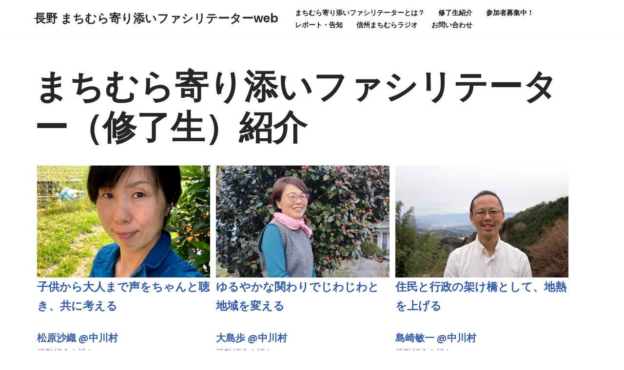

--- FILE ---
content_type: text/html; charset=UTF-8
request_url: https://nagano-machimura.net/facilitators
body_size: 16602
content:
<!DOCTYPE html>
<html lang="ja">

<head>
	
	<meta charset="UTF-8">
	<meta name="viewport" content="width=device-width, initial-scale=1, minimum-scale=1">
	<link rel="profile" href="http://gmpg.org/xfn/11">
		<title>まちむら寄り添いファシリテーター（修了生）紹介 &#8211; 長野 まちむら寄り添いファシリテーターweb</title>
<meta name='robots' content='max-image-preview:large' />
<meta name="dlm-version" content="5.0.22"><link rel='dns-prefetch' href='//webfonts.sakura.ne.jp' />
<link rel='dns-prefetch' href='//fonts.googleapis.com' />
<link rel="alternate" type="application/rss+xml" title="長野 まちむら寄り添いファシリテーターweb &raquo; フィード" href="https://nagano-machimura.net/feed" />
<link rel="alternate" type="application/rss+xml" title="長野 まちむら寄り添いファシリテーターweb &raquo; コメントフィード" href="https://nagano-machimura.net/comments/feed" />
<script>
window._wpemojiSettings = {"baseUrl":"https:\/\/s.w.org\/images\/core\/emoji\/15.0.3\/72x72\/","ext":".png","svgUrl":"https:\/\/s.w.org\/images\/core\/emoji\/15.0.3\/svg\/","svgExt":".svg","source":{"concatemoji":"https:\/\/nagano-machimura.net\/wp-includes\/js\/wp-emoji-release.min.js?ver=6.6.4"}};
/*! This file is auto-generated */
!function(i,n){var o,s,e;function c(e){try{var t={supportTests:e,timestamp:(new Date).valueOf()};sessionStorage.setItem(o,JSON.stringify(t))}catch(e){}}function p(e,t,n){e.clearRect(0,0,e.canvas.width,e.canvas.height),e.fillText(t,0,0);var t=new Uint32Array(e.getImageData(0,0,e.canvas.width,e.canvas.height).data),r=(e.clearRect(0,0,e.canvas.width,e.canvas.height),e.fillText(n,0,0),new Uint32Array(e.getImageData(0,0,e.canvas.width,e.canvas.height).data));return t.every(function(e,t){return e===r[t]})}function u(e,t,n){switch(t){case"flag":return n(e,"\ud83c\udff3\ufe0f\u200d\u26a7\ufe0f","\ud83c\udff3\ufe0f\u200b\u26a7\ufe0f")?!1:!n(e,"\ud83c\uddfa\ud83c\uddf3","\ud83c\uddfa\u200b\ud83c\uddf3")&&!n(e,"\ud83c\udff4\udb40\udc67\udb40\udc62\udb40\udc65\udb40\udc6e\udb40\udc67\udb40\udc7f","\ud83c\udff4\u200b\udb40\udc67\u200b\udb40\udc62\u200b\udb40\udc65\u200b\udb40\udc6e\u200b\udb40\udc67\u200b\udb40\udc7f");case"emoji":return!n(e,"\ud83d\udc26\u200d\u2b1b","\ud83d\udc26\u200b\u2b1b")}return!1}function f(e,t,n){var r="undefined"!=typeof WorkerGlobalScope&&self instanceof WorkerGlobalScope?new OffscreenCanvas(300,150):i.createElement("canvas"),a=r.getContext("2d",{willReadFrequently:!0}),o=(a.textBaseline="top",a.font="600 32px Arial",{});return e.forEach(function(e){o[e]=t(a,e,n)}),o}function t(e){var t=i.createElement("script");t.src=e,t.defer=!0,i.head.appendChild(t)}"undefined"!=typeof Promise&&(o="wpEmojiSettingsSupports",s=["flag","emoji"],n.supports={everything:!0,everythingExceptFlag:!0},e=new Promise(function(e){i.addEventListener("DOMContentLoaded",e,{once:!0})}),new Promise(function(t){var n=function(){try{var e=JSON.parse(sessionStorage.getItem(o));if("object"==typeof e&&"number"==typeof e.timestamp&&(new Date).valueOf()<e.timestamp+604800&&"object"==typeof e.supportTests)return e.supportTests}catch(e){}return null}();if(!n){if("undefined"!=typeof Worker&&"undefined"!=typeof OffscreenCanvas&&"undefined"!=typeof URL&&URL.createObjectURL&&"undefined"!=typeof Blob)try{var e="postMessage("+f.toString()+"("+[JSON.stringify(s),u.toString(),p.toString()].join(",")+"));",r=new Blob([e],{type:"text/javascript"}),a=new Worker(URL.createObjectURL(r),{name:"wpTestEmojiSupports"});return void(a.onmessage=function(e){c(n=e.data),a.terminate(),t(n)})}catch(e){}c(n=f(s,u,p))}t(n)}).then(function(e){for(var t in e)n.supports[t]=e[t],n.supports.everything=n.supports.everything&&n.supports[t],"flag"!==t&&(n.supports.everythingExceptFlag=n.supports.everythingExceptFlag&&n.supports[t]);n.supports.everythingExceptFlag=n.supports.everythingExceptFlag&&!n.supports.flag,n.DOMReady=!1,n.readyCallback=function(){n.DOMReady=!0}}).then(function(){return e}).then(function(){var e;n.supports.everything||(n.readyCallback(),(e=n.source||{}).concatemoji?t(e.concatemoji):e.wpemoji&&e.twemoji&&(t(e.twemoji),t(e.wpemoji)))}))}((window,document),window._wpemojiSettings);
</script>
<link rel='stylesheet' id='ugb-style-css-css' href='https://nagano-machimura.net/wp-content/plugins/stackable-ultimate-gutenberg-blocks/dist/frontend_blocks.css?ver=3.14.2' media='all' />
<style id='ugb-style-css-inline-css'>
:root {--stk-block-width-default-detected: 1200px;}
</style>
<link rel='stylesheet' id='ugb-style-css-responsive-css' href='https://nagano-machimura.net/wp-content/plugins/stackable-ultimate-gutenberg-blocks/dist/frontend_blocks_responsive.css?ver=3.14.2' media='all' />
<style id='wp-emoji-styles-inline-css'>

	img.wp-smiley, img.emoji {
		display: inline !important;
		border: none !important;
		box-shadow: none !important;
		height: 1em !important;
		width: 1em !important;
		margin: 0 0.07em !important;
		vertical-align: -0.1em !important;
		background: none !important;
		padding: 0 !important;
	}
</style>
<link rel='stylesheet' id='wp-block-library-css' href='https://nagano-machimura.net/wp-includes/css/dist/block-library/style.min.css?ver=6.6.4' media='all' />
<link rel='stylesheet' id='ugb-style-css-v2-css' href='https://nagano-machimura.net/wp-content/plugins/stackable-ultimate-gutenberg-blocks/dist/deprecated/frontend_blocks_deprecated_v2.css?ver=3.14.2' media='all' />
<style id='ugb-style-css-v2-inline-css'>
:root {--stk-block-width-default-detected: 1200px;}
:root {
			--content-width: 1200px;
		}
</style>
<style id='otter-advanced-columns-style-inline-css'>
.wp-block-themeisle-blocks-advanced-columns-separators{position:absolute;left:0;width:100%;overflow-x:clip}.wp-block-themeisle-blocks-advanced-columns-separators.top{top:0}.wp-block-themeisle-blocks-advanced-columns-separators.bottom{bottom:0}.wp-block-themeisle-blocks-advanced-columns-separators.bottom svg{position:absolute;bottom:0}.wp-block-themeisle-blocks-advanced-columns-separators svg{height:100px}.wp-block-themeisle-blocks-advanced-columns-separators .rotate{transform:rotate(180deg)}html[lang=ja] .wp-block-themeisle-blocks-advanced-columns .innerblocks-wrap,html[lang=ko] .wp-block-themeisle-blocks-advanced-columns .innerblocks-wrap,html[lang=zh] .wp-block-themeisle-blocks-advanced-columns .innerblocks-wrap,html[lang=zh-Hans] .wp-block-themeisle-blocks-advanced-columns .innerblocks-wrap,html[lang=zh-Hant] .wp-block-themeisle-blocks-advanced-columns .innerblocks-wrap{word-break:normal}.wp-block-themeisle-blocks-advanced-columns{--background: transparent;--columns-width: 100%;--horizontal-align: unset;background:var(--background);justify-content:var(--horizontal-align);transition:.3s}.wp-block-themeisle-blocks-advanced-columns .wp-themeisle-block-overlay,.wp-block-themeisle-blocks-advanced-columns .wp-block-themeisle-blocks-advanced-columns-overlay{position:absolute;width:100%;height:100%;top:0;left:0}.wp-block-themeisle-blocks-advanced-columns .wp-block-themeisle-blocks-advanced-column:only-child{max-width:var(--columns-width)}.wp-block-themeisle-blocks-advanced-columns .wp-block-themeisle-blocks-advanced-column{--background: transparent;--background-color-hover: var( --background );--link-color: inherit;background:var(--background);transition:.3s}.wp-block-themeisle-blocks-advanced-columns .wp-block-themeisle-blocks-advanced-column:hover{background:var(--background-color-hover)}.wp-block-themeisle-blocks-advanced-columns .wp-block-themeisle-blocks-advanced-column>*{position:relative}.wp-block-themeisle-blocks-advanced-columns .wp-block-themeisle-blocks-advanced-column .wp-block-themeisle-blocks-advanced-column-overlay{position:absolute;width:100%;height:100%;top:0;left:0}.wp-block-themeisle-blocks-advanced-columns .wp-block-themeisle-blocks-advanced-column .wp-block-themeisle-blocks-slider{display:grid}.wp-block-themeisle-blocks-advanced-columns .wp-block-themeisle-blocks-advanced-column .aligncenter{margin-left:auto;margin-right:auto}.wp-block-themeisle-blocks-advanced-columns .wp-block-themeisle-blocks-advanced-column.has-dark-bg{color:var(--text-color, var(--nv-text-dark-bg, #fff))}.wp-block-themeisle-blocks-advanced-columns .wp-block-themeisle-blocks-advanced-column.has-light-bg{color:var(--text-color, var(--nv-text-color, #000))}.wp-block-themeisle-blocks-advanced-columns.has-default-gap .wp-block-themeisle-blocks-advanced-column{margin-left:10px;margin-right:10px}.wp-block-themeisle-blocks-advanced-columns.has-nogap-gap .wp-block-themeisle-blocks-advanced-column{margin-left:0;margin-right:0}.wp-block-themeisle-blocks-advanced-columns.has-narrow-gap .wp-block-themeisle-blocks-advanced-column{margin-left:5px;margin-right:5px}.wp-block-themeisle-blocks-advanced-columns.has-extended-gap .wp-block-themeisle-blocks-advanced-column{margin-left:15px;margin-right:15px}.wp-block-themeisle-blocks-advanced-columns.has-wide-gap .wp-block-themeisle-blocks-advanced-column{margin-left:20px;margin-right:20px}.wp-block-themeisle-blocks-advanced-columns.has-wider-gap .wp-block-themeisle-blocks-advanced-column{margin-left:30px;margin-right:30px}.wp-block-themeisle-blocks-advanced-columns.has-dark-bg{color:var(--text-color, var(--nv-text-dark-bg, #fff))}.wp-block-themeisle-blocks-advanced-columns.has-light-bg{color:var(--text-color, var(--nv-text-color, #000))}.wp-block-themeisle-blocks-advanced-columns>.innerblocks-wrap:not(:first-child,:last-child){z-index:1}@media(min-width: 960px){.wp-block-themeisle-blocks-advanced-columns{display:flex;position:relative}.wp-block-themeisle-blocks-advanced-columns.has-vertical-flex-start>.innerblocks-wrap,.wp-block-themeisle-blocks-advanced-columns.has-vertical-top>.innerblocks-wrap{align-items:flex-start}.wp-block-themeisle-blocks-advanced-columns.has-vertical-center>.innerblocks-wrap{align-items:center}.wp-block-themeisle-blocks-advanced-columns.has-vertical-flex-end>.innerblocks-wrap,.wp-block-themeisle-blocks-advanced-columns.has-vertical-bottom>.innerblocks-wrap{align-items:flex-end}.wp-block-themeisle-blocks-advanced-columns .innerblocks-wrap{display:flex;flex-basis:100%;word-break:keep-all;max-width:var(--columns-width)}.wp-block-themeisle-blocks-advanced-columns .innerblocks-wrap .wp-block-themeisle-blocks-advanced-column{position:relative}.wp-block-themeisle-blocks-advanced-columns .innerblocks-wrap .wp-block-themeisle-blocks-advanced-column:first-child{margin-left:0}.wp-block-themeisle-blocks-advanced-columns .innerblocks-wrap .wp-block-themeisle-blocks-advanced-column:last-child{margin-right:0}.wp-block-themeisle-blocks-advanced-columns.hide-in-desktop{display:none}.wp-block-themeisle-blocks-advanced-columns.has-1-columns.has-desktop-equal-layout>.innerblocks-wrap>.wp-block-themeisle-blocks-advanced-column{flex-basis:100%}.wp-block-themeisle-blocks-advanced-columns.has-2-columns.has-desktop-equal-layout>.innerblocks-wrap>.wp-block-themeisle-blocks-advanced-column{flex-basis:50%}.wp-block-themeisle-blocks-advanced-columns.has-2-columns.has-desktop-oneTwo-layout>.innerblocks-wrap>.wp-block-themeisle-blocks-advanced-column{flex-basis:33.34%}.wp-block-themeisle-blocks-advanced-columns.has-2-columns.has-desktop-oneTwo-layout>.innerblocks-wrap>.wp-block-themeisle-blocks-advanced-column:last-child{flex-basis:66.66%}.wp-block-themeisle-blocks-advanced-columns.has-2-columns.has-desktop-twoOne-layout>.innerblocks-wrap>.wp-block-themeisle-blocks-advanced-column{flex-basis:33.34%}.wp-block-themeisle-blocks-advanced-columns.has-2-columns.has-desktop-twoOne-layout>.innerblocks-wrap>.wp-block-themeisle-blocks-advanced-column:first-child{flex-basis:66.66%}.wp-block-themeisle-blocks-advanced-columns.has-3-columns.has-desktop-equal-layout>.innerblocks-wrap>.wp-block-themeisle-blocks-advanced-column{flex-basis:33.33%}.wp-block-themeisle-blocks-advanced-columns.has-3-columns.has-desktop-oneOneTwo-layout>.innerblocks-wrap>.wp-block-themeisle-blocks-advanced-column{flex-basis:25%}.wp-block-themeisle-blocks-advanced-columns.has-3-columns.has-desktop-oneOneTwo-layout>.innerblocks-wrap>.wp-block-themeisle-blocks-advanced-column:last-child{flex-basis:50%}.wp-block-themeisle-blocks-advanced-columns.has-3-columns.has-desktop-twoOneOne-layout>.innerblocks-wrap>.wp-block-themeisle-blocks-advanced-column{flex-basis:25%}.wp-block-themeisle-blocks-advanced-columns.has-3-columns.has-desktop-twoOneOne-layout>.innerblocks-wrap>.wp-block-themeisle-blocks-advanced-column:first-child{flex-basis:50%}.wp-block-themeisle-blocks-advanced-columns.has-3-columns.has-desktop-oneTwoOne-layout>.innerblocks-wrap>.wp-block-themeisle-blocks-advanced-column{flex-basis:50%}.wp-block-themeisle-blocks-advanced-columns.has-3-columns.has-desktop-oneTwoOne-layout>.innerblocks-wrap>.wp-block-themeisle-blocks-advanced-column:first-child{flex-basis:25%}.wp-block-themeisle-blocks-advanced-columns.has-3-columns.has-desktop-oneTwoOne-layout>.innerblocks-wrap>.wp-block-themeisle-blocks-advanced-column:last-child{flex-basis:25%}.wp-block-themeisle-blocks-advanced-columns.has-3-columns.has-desktop-oneThreeOne-layout>.innerblocks-wrap>.wp-block-themeisle-blocks-advanced-column{flex-basis:60%}.wp-block-themeisle-blocks-advanced-columns.has-3-columns.has-desktop-oneThreeOne-layout>.innerblocks-wrap>.wp-block-themeisle-blocks-advanced-column:first-child{flex-basis:20%}.wp-block-themeisle-blocks-advanced-columns.has-3-columns.has-desktop-oneThreeOne-layout>.innerblocks-wrap>.wp-block-themeisle-blocks-advanced-column:last-child{flex-basis:20%}.wp-block-themeisle-blocks-advanced-columns.has-4-columns.has-desktop-equal-layout>.innerblocks-wrap>.wp-block-themeisle-blocks-advanced-column{flex-basis:25%}.wp-block-themeisle-blocks-advanced-columns.has-5-columns.has-desktop-equal-layout>.innerblocks-wrap>.wp-block-themeisle-blocks-advanced-column{flex-basis:20%}.wp-block-themeisle-blocks-advanced-columns.has-6-columns.has-desktop-equal-layout>.innerblocks-wrap>.wp-block-themeisle-blocks-advanced-column{flex-basis:16.66%}}@media(min-width: 600px)and (max-width: 960px){.wp-block-themeisle-blocks-advanced-columns{display:flex;position:relative}.wp-block-themeisle-blocks-advanced-columns .innerblocks-wrap{display:flex;flex-basis:100%;word-break:keep-all;max-width:var(--columns-width)}.wp-block-themeisle-blocks-advanced-columns .innerblocks-wrap .wp-block-themeisle-blocks-advanced-column{position:relative;flex:1}.wp-block-themeisle-blocks-advanced-columns.hide-in-tablet{display:none}.wp-block-themeisle-blocks-advanced-columns.has-2-columns.has-tablet-oneTwo-layout>.innerblocks-wrap>.wp-block-themeisle-blocks-advanced-column:last-child{flex:2}.wp-block-themeisle-blocks-advanced-columns.has-2-columns.has-tablet-twoOne-layout>.innerblocks-wrap>.wp-block-themeisle-blocks-advanced-column:first-child{flex:2}.wp-block-themeisle-blocks-advanced-columns.has-3-columns.has-tablet-oneOneTwo-layout>.innerblocks-wrap>.wp-block-themeisle-blocks-advanced-column:last-child{flex:2}.wp-block-themeisle-blocks-advanced-columns.has-3-columns.has-tablet-twoOneOne-layout>.innerblocks-wrap>.wp-block-themeisle-blocks-advanced-column:first-child{flex:2}.wp-block-themeisle-blocks-advanced-columns.has-3-columns.has-tablet-oneTwoOne-layout>.innerblocks-wrap>.wp-block-themeisle-blocks-advanced-column{flex:2}.wp-block-themeisle-blocks-advanced-columns.has-3-columns.has-tablet-oneTwoOne-layout>.innerblocks-wrap>.wp-block-themeisle-blocks-advanced-column:first-child{flex:1}.wp-block-themeisle-blocks-advanced-columns.has-3-columns.has-tablet-oneTwoOne-layout>.innerblocks-wrap>.wp-block-themeisle-blocks-advanced-column:last-child{flex:1}.wp-block-themeisle-blocks-advanced-columns.has-3-columns.has-tablet-oneThreeOne-layout>.innerblocks-wrap>.wp-block-themeisle-blocks-advanced-column{flex:3}.wp-block-themeisle-blocks-advanced-columns.has-3-columns.has-tablet-oneThreeOne-layout>.innerblocks-wrap>.wp-block-themeisle-blocks-advanced-column:first-child{flex:1}.wp-block-themeisle-blocks-advanced-columns.has-3-columns.has-tablet-oneThreeOne-layout>.innerblocks-wrap>.wp-block-themeisle-blocks-advanced-column:last-child{flex:1}.wp-block-themeisle-blocks-advanced-columns:not(.has-tablet-collapsedRows-layout).has-vertical-flex-start>.innerblocks-wrap,.wp-block-themeisle-blocks-advanced-columns:not(.has-tablet-collapsedRows-layout).has-vertical-top>.innerblocks-wrap{align-items:flex-start}.wp-block-themeisle-blocks-advanced-columns:not(.has-tablet-collapsedRows-layout).has-vertical-center>.innerblocks-wrap{align-items:center}.wp-block-themeisle-blocks-advanced-columns:not(.has-tablet-collapsedRows-layout).has-vertical-flex-end>.innerblocks-wrap,.wp-block-themeisle-blocks-advanced-columns:not(.has-tablet-collapsedRows-layout).has-vertical-bottom>.innerblocks-wrap{align-items:flex-end}.wp-block-themeisle-blocks-advanced-columns.has-tablet-collapsedRows-layout>.innerblocks-wrap{flex-direction:column}.wp-block-themeisle-blocks-advanced-columns.has-tablet-collapsedRows-layout.has-reverse-columns-tablet>.innerblocks-wrap{flex-direction:column-reverse}.wp-block-themeisle-blocks-advanced-columns.has-tablet-twoColumnGrid-layout>.innerblocks-wrap{display:flex;flex-wrap:wrap}.wp-block-themeisle-blocks-advanced-columns.has-tablet-twoColumnGrid-layout>.innerblocks-wrap>.wp-block-themeisle-blocks-advanced-column{flex:1 1 40%}.wp-block-themeisle-blocks-advanced-columns.has-tablet-threeColumnGrid-layout>.innerblocks-wrap{display:flex;flex-wrap:wrap}.wp-block-themeisle-blocks-advanced-columns.has-tablet-threeColumnGrid-layout>.innerblocks-wrap>.wp-block-themeisle-blocks-advanced-column{flex:1 1 30%}}@media(max-width: 600px){.wp-block-themeisle-blocks-advanced-columns{display:flex;position:relative}.wp-block-themeisle-blocks-advanced-columns .innerblocks-wrap{display:flex;flex-basis:100%;word-break:keep-all;max-width:var(--columns-width)}.wp-block-themeisle-blocks-advanced-columns .innerblocks-wrap .wp-block-themeisle-blocks-advanced-column{position:relative;flex:1}.wp-block-themeisle-blocks-advanced-columns.hide-in-mobile{display:none}.wp-block-themeisle-blocks-advanced-columns.has-2-columns.has-mobile-oneTwo-layout>.innerblocks-wrap>.wp-block-themeisle-blocks-advanced-column:last-child{flex:2}.wp-block-themeisle-blocks-advanced-columns.has-2-columns.has-mobile-twoOne-layout>.innerblocks-wrap>.wp-block-themeisle-blocks-advanced-column:first-child{flex:2}.wp-block-themeisle-blocks-advanced-columns.has-3-columns.has-mobile-oneOneTwo-layout>.innerblocks-wrap>.wp-block-themeisle-blocks-advanced-column:last-child{flex:2}.wp-block-themeisle-blocks-advanced-columns.has-3-columns.has-mobile-twoOneOne-layout>.innerblocks-wrap>.wp-block-themeisle-blocks-advanced-column:first-child{flex:2}.wp-block-themeisle-blocks-advanced-columns.has-3-columns.has-mobile-oneTwoOne-layout>.innerblocks-wrap>.wp-block-themeisle-blocks-advanced-column{flex:2}.wp-block-themeisle-blocks-advanced-columns.has-3-columns.has-mobile-oneTwoOne-layout>.innerblocks-wrap>.wp-block-themeisle-blocks-advanced-column:first-child{flex:1}.wp-block-themeisle-blocks-advanced-columns.has-3-columns.has-mobile-oneTwoOne-layout>.innerblocks-wrap>.wp-block-themeisle-blocks-advanced-column:last-child{flex:1}.wp-block-themeisle-blocks-advanced-columns.has-3-columns.has-mobile-oneThreeOne-layout>.innerblocks-wrap>.wp-block-themeisle-blocks-advanced-column{flex:3}.wp-block-themeisle-blocks-advanced-columns.has-3-columns.has-mobile-oneThreeOne-layout>.innerblocks-wrap>.wp-block-themeisle-blocks-advanced-column:first-child{flex:1}.wp-block-themeisle-blocks-advanced-columns.has-3-columns.has-mobile-oneThreeOne-layout>.innerblocks-wrap>.wp-block-themeisle-blocks-advanced-column:last-child{flex:1}.wp-block-themeisle-blocks-advanced-columns:not(.has-mobile-collapsedRows-layout).has-vertical-flex-start>.innerblocks-wrap,.wp-block-themeisle-blocks-advanced-columns:not(.has-mobile-collapsedRows-layout).has-vertical-top>.innerblocks-wrap{align-items:flex-start}.wp-block-themeisle-blocks-advanced-columns:not(.has-mobile-collapsedRows-layout).has-vertical-center>.innerblocks-wrap{align-items:center}.wp-block-themeisle-blocks-advanced-columns:not(.has-mobile-collapsedRows-layout).has-vertical-flex-end>.innerblocks-wrap,.wp-block-themeisle-blocks-advanced-columns:not(.has-mobile-collapsedRows-layout).has-vertical-bottom>.innerblocks-wrap{align-items:flex-end}.wp-block-themeisle-blocks-advanced-columns.has-mobile-collapsedRows-layout>.innerblocks-wrap{flex-direction:column}.wp-block-themeisle-blocks-advanced-columns.has-mobile-collapsedRows-layout.has-reverse-columns-mobile>.innerblocks-wrap{flex-direction:column-reverse}.wp-block-themeisle-blocks-advanced-columns.has-mobile-twoColumnGrid-layout>.innerblocks-wrap{display:flex;flex-wrap:wrap}.wp-block-themeisle-blocks-advanced-columns.has-mobile-twoColumnGrid-layout>.innerblocks-wrap>.wp-block-themeisle-blocks-advanced-column{flex:1 1 40%}.wp-block-themeisle-blocks-advanced-columns.has-mobile-threeColumnGrid-layout>.innerblocks-wrap{display:flex;flex-wrap:wrap}.wp-block-themeisle-blocks-advanced-columns.has-mobile-threeColumnGrid-layout>.innerblocks-wrap>.wp-block-themeisle-blocks-advanced-column{flex:1 1 30%}}/*# sourceMappingURL=style.css.map */

</style>
<style id='classic-theme-styles-inline-css'>
/*! This file is auto-generated */
.wp-block-button__link{color:#fff;background-color:#32373c;border-radius:9999px;box-shadow:none;text-decoration:none;padding:calc(.667em + 2px) calc(1.333em + 2px);font-size:1.125em}.wp-block-file__button{background:#32373c;color:#fff;text-decoration:none}
</style>
<style id='global-styles-inline-css'>
:root{--wp--preset--aspect-ratio--square: 1;--wp--preset--aspect-ratio--4-3: 4/3;--wp--preset--aspect-ratio--3-4: 3/4;--wp--preset--aspect-ratio--3-2: 3/2;--wp--preset--aspect-ratio--2-3: 2/3;--wp--preset--aspect-ratio--16-9: 16/9;--wp--preset--aspect-ratio--9-16: 9/16;--wp--preset--color--black: #000000;--wp--preset--color--cyan-bluish-gray: #abb8c3;--wp--preset--color--white: #ffffff;--wp--preset--color--pale-pink: #f78da7;--wp--preset--color--vivid-red: #cf2e2e;--wp--preset--color--luminous-vivid-orange: #ff6900;--wp--preset--color--luminous-vivid-amber: #fcb900;--wp--preset--color--light-green-cyan: #7bdcb5;--wp--preset--color--vivid-green-cyan: #00d084;--wp--preset--color--pale-cyan-blue: #8ed1fc;--wp--preset--color--vivid-cyan-blue: #0693e3;--wp--preset--color--vivid-purple: #9b51e0;--wp--preset--color--neve-link-color: var(--nv-primary-accent);--wp--preset--color--neve-link-hover-color: var(--nv-secondary-accent);--wp--preset--color--nv-site-bg: var(--nv-site-bg);--wp--preset--color--nv-light-bg: var(--nv-light-bg);--wp--preset--color--nv-dark-bg: var(--nv-dark-bg);--wp--preset--color--neve-text-color: var(--nv-text-color);--wp--preset--color--nv-text-dark-bg: var(--nv-text-dark-bg);--wp--preset--color--nv-c-1: var(--nv-c-1);--wp--preset--color--nv-c-2: var(--nv-c-2);--wp--preset--gradient--vivid-cyan-blue-to-vivid-purple: linear-gradient(135deg,rgba(6,147,227,1) 0%,rgb(155,81,224) 100%);--wp--preset--gradient--light-green-cyan-to-vivid-green-cyan: linear-gradient(135deg,rgb(122,220,180) 0%,rgb(0,208,130) 100%);--wp--preset--gradient--luminous-vivid-amber-to-luminous-vivid-orange: linear-gradient(135deg,rgba(252,185,0,1) 0%,rgba(255,105,0,1) 100%);--wp--preset--gradient--luminous-vivid-orange-to-vivid-red: linear-gradient(135deg,rgba(255,105,0,1) 0%,rgb(207,46,46) 100%);--wp--preset--gradient--very-light-gray-to-cyan-bluish-gray: linear-gradient(135deg,rgb(238,238,238) 0%,rgb(169,184,195) 100%);--wp--preset--gradient--cool-to-warm-spectrum: linear-gradient(135deg,rgb(74,234,220) 0%,rgb(151,120,209) 20%,rgb(207,42,186) 40%,rgb(238,44,130) 60%,rgb(251,105,98) 80%,rgb(254,248,76) 100%);--wp--preset--gradient--blush-light-purple: linear-gradient(135deg,rgb(255,206,236) 0%,rgb(152,150,240) 100%);--wp--preset--gradient--blush-bordeaux: linear-gradient(135deg,rgb(254,205,165) 0%,rgb(254,45,45) 50%,rgb(107,0,62) 100%);--wp--preset--gradient--luminous-dusk: linear-gradient(135deg,rgb(255,203,112) 0%,rgb(199,81,192) 50%,rgb(65,88,208) 100%);--wp--preset--gradient--pale-ocean: linear-gradient(135deg,rgb(255,245,203) 0%,rgb(182,227,212) 50%,rgb(51,167,181) 100%);--wp--preset--gradient--electric-grass: linear-gradient(135deg,rgb(202,248,128) 0%,rgb(113,206,126) 100%);--wp--preset--gradient--midnight: linear-gradient(135deg,rgb(2,3,129) 0%,rgb(40,116,252) 100%);--wp--preset--font-size--small: 13px;--wp--preset--font-size--medium: 20px;--wp--preset--font-size--large: 36px;--wp--preset--font-size--x-large: 42px;--wp--preset--spacing--20: 0.44rem;--wp--preset--spacing--30: 0.67rem;--wp--preset--spacing--40: 1rem;--wp--preset--spacing--50: 1.5rem;--wp--preset--spacing--60: 2.25rem;--wp--preset--spacing--70: 3.38rem;--wp--preset--spacing--80: 5.06rem;--wp--preset--shadow--natural: 6px 6px 9px rgba(0, 0, 0, 0.2);--wp--preset--shadow--deep: 12px 12px 50px rgba(0, 0, 0, 0.4);--wp--preset--shadow--sharp: 6px 6px 0px rgba(0, 0, 0, 0.2);--wp--preset--shadow--outlined: 6px 6px 0px -3px rgba(255, 255, 255, 1), 6px 6px rgba(0, 0, 0, 1);--wp--preset--shadow--crisp: 6px 6px 0px rgba(0, 0, 0, 1);}:where(.is-layout-flex){gap: 0.5em;}:where(.is-layout-grid){gap: 0.5em;}body .is-layout-flex{display: flex;}.is-layout-flex{flex-wrap: wrap;align-items: center;}.is-layout-flex > :is(*, div){margin: 0;}body .is-layout-grid{display: grid;}.is-layout-grid > :is(*, div){margin: 0;}:where(.wp-block-columns.is-layout-flex){gap: 2em;}:where(.wp-block-columns.is-layout-grid){gap: 2em;}:where(.wp-block-post-template.is-layout-flex){gap: 1.25em;}:where(.wp-block-post-template.is-layout-grid){gap: 1.25em;}.has-black-color{color: var(--wp--preset--color--black) !important;}.has-cyan-bluish-gray-color{color: var(--wp--preset--color--cyan-bluish-gray) !important;}.has-white-color{color: var(--wp--preset--color--white) !important;}.has-pale-pink-color{color: var(--wp--preset--color--pale-pink) !important;}.has-vivid-red-color{color: var(--wp--preset--color--vivid-red) !important;}.has-luminous-vivid-orange-color{color: var(--wp--preset--color--luminous-vivid-orange) !important;}.has-luminous-vivid-amber-color{color: var(--wp--preset--color--luminous-vivid-amber) !important;}.has-light-green-cyan-color{color: var(--wp--preset--color--light-green-cyan) !important;}.has-vivid-green-cyan-color{color: var(--wp--preset--color--vivid-green-cyan) !important;}.has-pale-cyan-blue-color{color: var(--wp--preset--color--pale-cyan-blue) !important;}.has-vivid-cyan-blue-color{color: var(--wp--preset--color--vivid-cyan-blue) !important;}.has-vivid-purple-color{color: var(--wp--preset--color--vivid-purple) !important;}.has-neve-link-color-color{color: var(--wp--preset--color--neve-link-color) !important;}.has-neve-link-hover-color-color{color: var(--wp--preset--color--neve-link-hover-color) !important;}.has-nv-site-bg-color{color: var(--wp--preset--color--nv-site-bg) !important;}.has-nv-light-bg-color{color: var(--wp--preset--color--nv-light-bg) !important;}.has-nv-dark-bg-color{color: var(--wp--preset--color--nv-dark-bg) !important;}.has-neve-text-color-color{color: var(--wp--preset--color--neve-text-color) !important;}.has-nv-text-dark-bg-color{color: var(--wp--preset--color--nv-text-dark-bg) !important;}.has-nv-c-1-color{color: var(--wp--preset--color--nv-c-1) !important;}.has-nv-c-2-color{color: var(--wp--preset--color--nv-c-2) !important;}.has-black-background-color{background-color: var(--wp--preset--color--black) !important;}.has-cyan-bluish-gray-background-color{background-color: var(--wp--preset--color--cyan-bluish-gray) !important;}.has-white-background-color{background-color: var(--wp--preset--color--white) !important;}.has-pale-pink-background-color{background-color: var(--wp--preset--color--pale-pink) !important;}.has-vivid-red-background-color{background-color: var(--wp--preset--color--vivid-red) !important;}.has-luminous-vivid-orange-background-color{background-color: var(--wp--preset--color--luminous-vivid-orange) !important;}.has-luminous-vivid-amber-background-color{background-color: var(--wp--preset--color--luminous-vivid-amber) !important;}.has-light-green-cyan-background-color{background-color: var(--wp--preset--color--light-green-cyan) !important;}.has-vivid-green-cyan-background-color{background-color: var(--wp--preset--color--vivid-green-cyan) !important;}.has-pale-cyan-blue-background-color{background-color: var(--wp--preset--color--pale-cyan-blue) !important;}.has-vivid-cyan-blue-background-color{background-color: var(--wp--preset--color--vivid-cyan-blue) !important;}.has-vivid-purple-background-color{background-color: var(--wp--preset--color--vivid-purple) !important;}.has-neve-link-color-background-color{background-color: var(--wp--preset--color--neve-link-color) !important;}.has-neve-link-hover-color-background-color{background-color: var(--wp--preset--color--neve-link-hover-color) !important;}.has-nv-site-bg-background-color{background-color: var(--wp--preset--color--nv-site-bg) !important;}.has-nv-light-bg-background-color{background-color: var(--wp--preset--color--nv-light-bg) !important;}.has-nv-dark-bg-background-color{background-color: var(--wp--preset--color--nv-dark-bg) !important;}.has-neve-text-color-background-color{background-color: var(--wp--preset--color--neve-text-color) !important;}.has-nv-text-dark-bg-background-color{background-color: var(--wp--preset--color--nv-text-dark-bg) !important;}.has-nv-c-1-background-color{background-color: var(--wp--preset--color--nv-c-1) !important;}.has-nv-c-2-background-color{background-color: var(--wp--preset--color--nv-c-2) !important;}.has-black-border-color{border-color: var(--wp--preset--color--black) !important;}.has-cyan-bluish-gray-border-color{border-color: var(--wp--preset--color--cyan-bluish-gray) !important;}.has-white-border-color{border-color: var(--wp--preset--color--white) !important;}.has-pale-pink-border-color{border-color: var(--wp--preset--color--pale-pink) !important;}.has-vivid-red-border-color{border-color: var(--wp--preset--color--vivid-red) !important;}.has-luminous-vivid-orange-border-color{border-color: var(--wp--preset--color--luminous-vivid-orange) !important;}.has-luminous-vivid-amber-border-color{border-color: var(--wp--preset--color--luminous-vivid-amber) !important;}.has-light-green-cyan-border-color{border-color: var(--wp--preset--color--light-green-cyan) !important;}.has-vivid-green-cyan-border-color{border-color: var(--wp--preset--color--vivid-green-cyan) !important;}.has-pale-cyan-blue-border-color{border-color: var(--wp--preset--color--pale-cyan-blue) !important;}.has-vivid-cyan-blue-border-color{border-color: var(--wp--preset--color--vivid-cyan-blue) !important;}.has-vivid-purple-border-color{border-color: var(--wp--preset--color--vivid-purple) !important;}.has-neve-link-color-border-color{border-color: var(--wp--preset--color--neve-link-color) !important;}.has-neve-link-hover-color-border-color{border-color: var(--wp--preset--color--neve-link-hover-color) !important;}.has-nv-site-bg-border-color{border-color: var(--wp--preset--color--nv-site-bg) !important;}.has-nv-light-bg-border-color{border-color: var(--wp--preset--color--nv-light-bg) !important;}.has-nv-dark-bg-border-color{border-color: var(--wp--preset--color--nv-dark-bg) !important;}.has-neve-text-color-border-color{border-color: var(--wp--preset--color--neve-text-color) !important;}.has-nv-text-dark-bg-border-color{border-color: var(--wp--preset--color--nv-text-dark-bg) !important;}.has-nv-c-1-border-color{border-color: var(--wp--preset--color--nv-c-1) !important;}.has-nv-c-2-border-color{border-color: var(--wp--preset--color--nv-c-2) !important;}.has-vivid-cyan-blue-to-vivid-purple-gradient-background{background: var(--wp--preset--gradient--vivid-cyan-blue-to-vivid-purple) !important;}.has-light-green-cyan-to-vivid-green-cyan-gradient-background{background: var(--wp--preset--gradient--light-green-cyan-to-vivid-green-cyan) !important;}.has-luminous-vivid-amber-to-luminous-vivid-orange-gradient-background{background: var(--wp--preset--gradient--luminous-vivid-amber-to-luminous-vivid-orange) !important;}.has-luminous-vivid-orange-to-vivid-red-gradient-background{background: var(--wp--preset--gradient--luminous-vivid-orange-to-vivid-red) !important;}.has-very-light-gray-to-cyan-bluish-gray-gradient-background{background: var(--wp--preset--gradient--very-light-gray-to-cyan-bluish-gray) !important;}.has-cool-to-warm-spectrum-gradient-background{background: var(--wp--preset--gradient--cool-to-warm-spectrum) !important;}.has-blush-light-purple-gradient-background{background: var(--wp--preset--gradient--blush-light-purple) !important;}.has-blush-bordeaux-gradient-background{background: var(--wp--preset--gradient--blush-bordeaux) !important;}.has-luminous-dusk-gradient-background{background: var(--wp--preset--gradient--luminous-dusk) !important;}.has-pale-ocean-gradient-background{background: var(--wp--preset--gradient--pale-ocean) !important;}.has-electric-grass-gradient-background{background: var(--wp--preset--gradient--electric-grass) !important;}.has-midnight-gradient-background{background: var(--wp--preset--gradient--midnight) !important;}.has-small-font-size{font-size: var(--wp--preset--font-size--small) !important;}.has-medium-font-size{font-size: var(--wp--preset--font-size--medium) !important;}.has-large-font-size{font-size: var(--wp--preset--font-size--large) !important;}.has-x-large-font-size{font-size: var(--wp--preset--font-size--x-large) !important;}
:where(.wp-block-post-template.is-layout-flex){gap: 1.25em;}:where(.wp-block-post-template.is-layout-grid){gap: 1.25em;}
:where(.wp-block-columns.is-layout-flex){gap: 2em;}:where(.wp-block-columns.is-layout-grid){gap: 2em;}
:root :where(.wp-block-pullquote){font-size: 1.5em;line-height: 1.6;}
</style>
<link rel='stylesheet' id='neve-style-css' href='https://nagano-machimura.net/wp-content/themes/neve/style-main-new.min.css?ver=4.0.1' media='all' />
<style id='neve-style-inline-css'>
.nv-meta-list li.meta:not(:last-child):after { content:"/" }.nv-meta-list .no-mobile{
			display:none;
		}.nv-meta-list li.last::after{
			content: ""!important;
		}@media (min-width: 769px) {
			.nv-meta-list .no-mobile {
				display: inline-block;
			}
			.nv-meta-list li.last:not(:last-child)::after {
		 		content: "/" !important;
			}
		}
 :root{ --container: 748px;--postwidth:100%; --primarybtnbg: #fcaf3b; --secondarybtnbg: #2b2b2b; --primarybtnhoverbg: #0366d6; --primarybtncolor: #000000; --secondarybtncolor: #ffffff; --primarybtnhovercolor: #ffffff; --secondarybtnhovercolor: #676767;--primarybtnborderradius:3px;--secondarybtnborderradius:3px;--secondarybtnborderwidth:1px;--btnpadding:13px 15px;--primarybtnpadding:13px 15px;--secondarybtnpadding:13px 15px; --bodyfontfamily: Poppins; --bodyfontsize: 15px; --bodylineheight: 1.6; --bodyletterspacing: 0px; --bodyfontweight: 400; --bodytexttransform: none; --headingsfontfamily: Poppins; --h1fontsize: 35px; --h1fontweight: 600; --h1lineheight: 1.1; --h1letterspacing: 0px; --h1texttransform: none; --h2fontsize: 30px; --h2fontweight: 600; --h2lineheight: 1.6; --h2letterspacing: 0px; --h2texttransform: none; --h3fontsize: 20px; --h3fontweight: 600; --h3lineheight: 1.6; --h3letterspacing: 0px; --h3texttransform: none; --h4fontsize: 20px; --h4fontweight: 700; --h4lineheight: 1.6; --h4letterspacing: 0px; --h4texttransform: none; --h5fontsize: 16px; --h5fontweight: 700; --h5lineheight: 1.6; --h5letterspacing: 0px; --h5texttransform: none; --h6fontsize: 14px; --h6fontweight: 700; --h6lineheight: 1.6; --h6letterspacing: 0px; --h6texttransform: none;--formfieldborderwidth:2px;--formfieldborderradius:3px; --formfieldbgcolor: var(--nv-site-bg); --formfieldbordercolor: #dddddd; --formfieldcolor: var(--nv-text-color);--formfieldpadding:10px 12px; } .nv-index-posts{ --borderradius:0px; } .has-neve-button-color-color{ color: #fcaf3b!important; } .has-neve-button-color-background-color{ background-color: #fcaf3b!important; } .single-post-container .alignfull > [class*="__inner-container"], .single-post-container .alignwide > [class*="__inner-container"]{ max-width:718px } .nv-meta-list{ --avatarsize: 20px; } .single .nv-meta-list{ --avatarsize: 20px; } .nv-post-cover{ --height: 250px;--padding:40px 15px;--justify: flex-start; --textalign: left; --valign: center; } .nv-post-cover .nv-title-meta-wrap, .nv-page-title-wrap, .entry-header{ --textalign: left; } .nv-is-boxed.nv-title-meta-wrap{ --padding:40px 15px; --bgcolor: var(--nv-dark-bg); } .nv-overlay{ --opacity: 50; --blendmode: normal; } .nv-is-boxed.nv-comments-wrap{ --padding:20px; } .nv-is-boxed.comment-respond{ --padding:20px; } .single:not(.single-product), .page{ --c-vspace:0 0 0 0;; } .global-styled{ --bgcolor: var(--nv-site-bg); } .header-top{ --rowbcolor: var(--nv-light-bg); --color: var(--nv-text-color); --bgcolor: #f0f0f0; } .header-main{ --rowbcolor: var(--nv-light-bg); --color: var(--nv-text-color); --bgcolor: #ffffff; } .header-bottom{ --rowbcolor: var(--nv-light-bg); --color: var(--nv-text-color); --bgcolor: #ffffff; } .header-menu-sidebar-bg{ --justify: flex-start; --textalign: left;--flexg: 1;--wrapdropdownwidth: auto; --color: var(--nv-text-color); --bgcolor: #ffffff; } .header-menu-sidebar{ width: 360px; } .builder-item--logo{ --maxwidth: 120px; --fs: 24px;--padding:10px 0;--margin:0; --textalign: left;--justify: flex-start; } .builder-item--nav-icon,.header-menu-sidebar .close-sidebar-panel .navbar-toggle{ --borderradius:3px;--borderwidth:1px; } .builder-item--nav-icon{ --label-margin:0 5px 0 0;;--padding:10px 15px;--margin:0; } .builder-item--primary-menu{ --color: #18191d; --hovercolor: #faae48; --hovertextcolor: var(--nv-text-color); --activecolor: #18191d; --spacing: 20px; --height: 25px;--padding:0;--margin:0; --fontsize: 1em; --lineheight: 1.6; --letterspacing: 0px; --fontweight: 600; --texttransform: uppercase; --iconsize: 1em; } .hfg-is-group.has-primary-menu .inherit-ff{ --inheritedfw: 600; } .footer-top-inner .row{ grid-template-columns:1fr 1fr; --valign: flex-start; } .footer-top{ --rowbcolor: var(--nv-light-bg); --color: #ffffff; --bgcolor: #075e1d; } .footer-main-inner .row{ grid-template-columns:1fr 1fr 1fr; --valign: flex-start; } .footer-main{ --rowbcolor: var(--nv-light-bg); --color: var(--nv-text-color); --bgcolor: var(--nv-site-bg); } .footer-bottom-inner .row{ grid-template-columns:1fr; --valign: flex-start; } .footer-bottom{ --rowbcolor: var(--nv-light-bg); --color: var(--nv-text-dark-bg); --bgcolor: #18191d; } .builder-item--footer-one-widgets{ --padding:0;--margin:0; --textalign: left;--justify: flex-start; } .builder-item--footer-two-widgets{ --padding:0;--margin:0; --textalign: left;--justify: flex-start; } @media(min-width: 576px){ :root{ --container: 992px;--postwidth:100%;--btnpadding:13px 15px;--primarybtnpadding:13px 15px;--secondarybtnpadding:13px 15px; --bodyfontsize: 16px; --bodylineheight: 1.6; --bodyletterspacing: 0px; --h1fontsize: 55px; --h1lineheight: 1.2; --h1letterspacing: 0px; --h2fontsize: 35px; --h2lineheight: 1.6; --h2letterspacing: 0px; --h3fontsize: 20px; --h3lineheight: 1.6; --h3letterspacing: 0px; --h4fontsize: 22px; --h4lineheight: 1.5; --h4letterspacing: 0px; --h5fontsize: 18px; --h5lineheight: 1.6; --h5letterspacing: 0px; --h6fontsize: 14px; --h6lineheight: 1.6; --h6letterspacing: 0px; } .single-post-container .alignfull > [class*="__inner-container"], .single-post-container .alignwide > [class*="__inner-container"]{ max-width:962px } .nv-meta-list{ --avatarsize: 20px; } .single .nv-meta-list{ --avatarsize: 20px; } .nv-post-cover{ --height: 320px;--padding:60px 30px;--justify: flex-start; --textalign: left; --valign: center; } .nv-post-cover .nv-title-meta-wrap, .nv-page-title-wrap, .entry-header{ --textalign: left; } .nv-is-boxed.nv-title-meta-wrap{ --padding:60px 30px; } .nv-is-boxed.nv-comments-wrap{ --padding:30px; } .nv-is-boxed.comment-respond{ --padding:30px; } .single:not(.single-product), .page{ --c-vspace:0 0 0 0;; } .header-menu-sidebar-bg{ --justify: flex-start; --textalign: left;--flexg: 1;--wrapdropdownwidth: auto; } .header-menu-sidebar{ width: 360px; } .builder-item--logo{ --maxwidth: 120px; --fs: 24px;--padding:10px 0;--margin:0; --textalign: left;--justify: flex-start; } .builder-item--nav-icon{ --label-margin:0 5px 0 0;;--padding:10px 15px;--margin:0; } .builder-item--primary-menu{ --spacing: 20px; --height: 25px;--padding:0;--margin:0; --fontsize: 1em; --lineheight: 1.6; --letterspacing: 0px; --iconsize: 1em; } .builder-item--footer-one-widgets{ --padding:0;--margin:0; --textalign: left;--justify: flex-start; } .builder-item--footer-two-widgets{ --padding:0;--margin:0; --textalign: left;--justify: flex-start; } }@media(min-width: 960px){ :root{ --container: 1170px;--postwidth:100%;--btnpadding:13px 15px;--primarybtnpadding:13px 15px;--secondarybtnpadding:13px 15px; --bodyfontsize: 17px; --bodylineheight: 1.7; --bodyletterspacing: 0px; --h1fontsize: 70px; --h1lineheight: 1.2; --h1letterspacing: 0px; --h2fontsize: 50px; --h2lineheight: 1.2; --h2letterspacing: 0px; --h3fontsize: 20px; --h3lineheight: 1.6; --h3letterspacing: 0px; --h4fontsize: 24px; --h4lineheight: 1.5; --h4letterspacing: 0px; --h5fontsize: 20px; --h5lineheight: 1.6; --h5letterspacing: 0px; --h6fontsize: 16px; --h6lineheight: 1.6; --h6letterspacing: 0px; } body:not(.single):not(.archive):not(.blog):not(.search):not(.error404) .neve-main > .container .col, body.post-type-archive-course .neve-main > .container .col, body.post-type-archive-llms_membership .neve-main > .container .col{ max-width: 100%; } body:not(.single):not(.archive):not(.blog):not(.search):not(.error404) .nv-sidebar-wrap, body.post-type-archive-course .nv-sidebar-wrap, body.post-type-archive-llms_membership .nv-sidebar-wrap{ max-width: 0%; } .neve-main > .archive-container .nv-index-posts.col{ max-width: 85%; } .neve-main > .archive-container .nv-sidebar-wrap{ max-width: 15%; } .neve-main > .single-post-container .nv-single-post-wrap.col{ max-width: 70%; } .single-post-container .alignfull > [class*="__inner-container"], .single-post-container .alignwide > [class*="__inner-container"]{ max-width:789px } .container-fluid.single-post-container .alignfull > [class*="__inner-container"], .container-fluid.single-post-container .alignwide > [class*="__inner-container"]{ max-width:calc(70% + 15px) } .neve-main > .single-post-container .nv-sidebar-wrap{ max-width: 30%; } .nv-meta-list{ --avatarsize: 20px; } .single .nv-meta-list{ --avatarsize: 20px; } .nv-post-cover{ --height: 400px;--padding:60px 40px;--justify: flex-start; --textalign: left; --valign: center; } .nv-post-cover .nv-title-meta-wrap, .nv-page-title-wrap, .entry-header{ --textalign: left; } .nv-is-boxed.nv-title-meta-wrap{ --padding:60px 40px; } .nv-is-boxed.nv-comments-wrap{ --padding:40px; } .nv-is-boxed.comment-respond{ --padding:40px; } .single:not(.single-product), .page{ --c-vspace:0 0 0 0;; } .header-menu-sidebar-bg{ --justify: flex-start; --textalign: left;--flexg: 1;--wrapdropdownwidth: auto; } .header-menu-sidebar{ width: 360px; } .builder-item--logo{ --maxwidth: 132px; --fs: 24px;--padding:10px 0;--margin:0; --textalign: left;--justify: flex-start; } .builder-item--nav-icon{ --label-margin:0 5px 0 0;;--padding:10px 15px;--margin:0; } .builder-item--primary-menu{ --spacing: 20px; --height: 25px;--padding:0;--margin:0; --fontsize: 0.8em; --lineheight: 1.6; --letterspacing: 0px; --iconsize: 0.8em; } .footer-top{ --height:471px; } .builder-item--footer-one-widgets{ --padding:2px;--margin:0; --textalign: left;--justify: flex-start; } .builder-item--footer-two-widgets{ --padding:0;--margin:0; --textalign: left;--justify: flex-start; } }:root{--nv-primary-accent:#2f5aae;--nv-secondary-accent:#2f5aae;--nv-site-bg:#ffffff;--nv-light-bg:#f4f5f7;--nv-dark-bg:#121212;--nv-text-color:#272626;--nv-text-dark-bg:#ffffff;--nv-c-1:#9463ae;--nv-c-2:#be574b;--nv-fallback-ff:Arial, Helvetica, sans-serif;}
 #content.neve-main .container .alignfull > [class*="__inner-container"],#content.neve-main .alignwide > [class*="__inner-container"]{ max-width: 718px; } @media(min-width: 576px){ #content.neve-main .container .alignfull > [class*="__inner-container"],#content.neve-main .alignwide > [class*="__inner-container"]{ max-width: 962px; } } @media(min-width: 960px) { #content.neve-main .container .alignfull > [class*="__inner-container"],#content.neve-main .container .alignwide > [class*="__inner-container"]{ max-width: 1140px; } #content.neve-main > .container > .row > .col{ max-width: 100%; } body:not(.neve-off-canvas) #content.neve-main > .container > .row > .nv-sidebar-wrap, body:not(.neve-off-canvas) #content.neve-main > .container > .row > .nv-sidebar-wrap.shop-sidebar { max-width: 0%; } } 
</style>
<link rel='stylesheet' id='neve-google-font-poppins-css' href='//fonts.googleapis.com/css?family=Poppins%3A400%2C600%2C700&#038;display=swap&#038;ver=4.0.1' media='all' />
<script src="https://nagano-machimura.net/wp-includes/js/jquery/jquery.min.js?ver=3.7.1" id="jquery-core-js"></script>
<script src="https://nagano-machimura.net/wp-includes/js/jquery/jquery-migrate.min.js?ver=3.4.1" id="jquery-migrate-js"></script>
<script src="//webfonts.sakura.ne.jp/js/sakurav3.js?fadein=0&amp;ver=3.1.4" id="typesquare_std-js"></script>
<script id="ugb-block-frontend-js-v2-js-extra">
var stackable = {"restUrl":"https:\/\/nagano-machimura.net\/wp-json\/"};
</script>
<script src="https://nagano-machimura.net/wp-content/plugins/stackable-ultimate-gutenberg-blocks/dist/deprecated/frontend_blocks_deprecated_v2.js?ver=3.14.2" id="ugb-block-frontend-js-v2-js"></script>
<link rel="https://api.w.org/" href="https://nagano-machimura.net/wp-json/" /><link rel="alternate" title="JSON" type="application/json" href="https://nagano-machimura.net/wp-json/wp/v2/pages/2065" /><link rel="EditURI" type="application/rsd+xml" title="RSD" href="https://nagano-machimura.net/xmlrpc.php?rsd" />
<meta name="generator" content="WordPress 6.6.4" />
<link rel="canonical" href="https://nagano-machimura.net/facilitators" />
<link rel='shortlink' href='https://nagano-machimura.net/?p=2065' />
<link rel="alternate" title="oEmbed (JSON)" type="application/json+oembed" href="https://nagano-machimura.net/wp-json/oembed/1.0/embed?url=https%3A%2F%2Fnagano-machimura.net%2Ffacilitators" />
<link rel="alternate" title="oEmbed (XML)" type="text/xml+oembed" href="https://nagano-machimura.net/wp-json/oembed/1.0/embed?url=https%3A%2F%2Fnagano-machimura.net%2Ffacilitators&#038;format=xml" />
<meta name="cdp-version" content="1.4.9" /><!-- Favicon Rotator -->
<link rel="shortcut icon" href="https://nagano-machimura.net/wp-content/uploads/2020/08/machimura_favi.png" />
<link rel="apple-touch-icon-precomposed" href="https://nagano-machimura.net/wp-content/uploads/2020/08/machimura_favi-1.png" />
<!-- End Favicon Rotator -->
<!-- Enter your scripts here -->
<style class="stk-block-styles">.stk-0cc1625{--stk-columns:3 !important;--stk-column-gap:19px !important;}.stk-0cc1625-container .stk-block-posts__image-link,.stk-0cc1625 .stk-block-posts__title,.stk-0cc1625 .stk-block-posts__excerpt{margin-bottom:0px !important;}.stk-0cc1625 .stk-block-posts__readmore{margin-bottom:32px !important;color:var(--nv-c-1) !important;}.stk-0cc1625 .stk-img-wrapper{width:100% !important;height:230px !important;}.stk-0cc1625 .stk-block-posts__title a{font-size:20px !important;}.stk-0cc1625 .stk-block-posts__excerpt p{font-size:23px !important;color:var(--nv-primary-accent) !important;font-weight:600 !important;}.stk-0cc1625 .stk-block-posts__items{row-gap:13px !important;}@media screen and (max-width:1023px){.stk-0cc1625 .stk-block-posts__title a{font-size:20px !important;}.stk-0cc1625 .stk-block-posts__excerpt p{font-size:23px !important;}}</style>
	</head>

<body  class="page-template-default page page-id-2065 stk--is-neve-theme  nv-blog-default nv-sidebar-full-width menu_sidebar_slide_left" id="neve_body"  >
<div class="wrapper">
	
	<header class="header"  >
		<a class="neve-skip-link show-on-focus" href="#content" >
			コンテンツへスキップ		</a>
		<div id="header-grid"  class="hfg_header site-header">
	
<nav class="header--row header-main hide-on-mobile hide-on-tablet layout-full-contained nv-navbar header--row"
	data-row-id="main" data-show-on="desktop">

	<div
		class="header--row-inner header-main-inner">
		<div class="container">
			<div
				class="row row--wrapper"
				data-section="hfg_header_layout_main" >
				<div class="hfg-slot left"><div class="builder-item desktop-left"><div class="item--inner builder-item--logo"
		data-section="title_tagline"
		data-item-id="logo">
	
<div class="site-logo">
	<a class="brand" href="https://nagano-machimura.net/" aria-label="長野 まちむら寄り添いファシリテーターweb" rel="home"><div class="nv-title-tagline-wrap"><p class="site-title">長野 まちむら寄り添いファシリテーターweb</p></div></a></div>
	</div>

</div></div><div class="hfg-slot right"><div class="builder-item has-nav"><div class="item--inner builder-item--primary-menu has_menu"
		data-section="header_menu_primary"
		data-item-id="primary-menu">
	<div class="nv-nav-wrap">
	<div role="navigation" class="nav-menu-primary"
			aria-label="メインメニュー">

		<ul id="nv-primary-navigation-main" class="primary-menu-ul nav-ul menu-desktop"><li id="menu-item-1857" class="menu-item menu-item-type-post_type menu-item-object-page menu-item-1857"><div class="wrap"><a href="https://nagano-machimura.net/about_machimura">まちむら寄り添いファシリテーターとは？</a></div></li>
<li id="menu-item-2071" class="menu-item menu-item-type-post_type menu-item-object-page current-menu-item page_item page-item-2065 current_page_item menu-item-2071 nv-active"><div class="wrap"><a href="https://nagano-machimura.net/facilitators" aria-current="page">修了生紹介</a></div></li>
<li id="menu-item-3841" class="menu-item menu-item-type-post_type menu-item-object-page menu-item-3841"><div class="wrap"><a href="https://nagano-machimura.net/?page_id=3796">参加者募集中！</a></div></li>
<li id="menu-item-411" class="menu-item menu-item-type-post_type menu-item-object-page menu-item-411"><div class="wrap"><a href="https://nagano-machimura.net/news">レポート・告知</a></div></li>
<li id="menu-item-2417" class="menu-item menu-item-type-custom menu-item-object-custom menu-item-2417"><div class="wrap"><a href="https://www.youtube.com/@machi_faci">信州まちむらラジオ</a></div></li>
<li id="menu-item-517" class="menu-item menu-item-type-post_type menu-item-object-page menu-item-517"><div class="wrap"><a href="https://nagano-machimura.net/inquiry">お問い合わせ</a></div></li>
</ul>	</div>
</div>

	</div>

</div></div>							</div>
		</div>
	</div>
</nav>


<nav class="header--row header-main hide-on-desktop layout-full-contained nv-navbar header--row"
	data-row-id="main" data-show-on="mobile">

	<div
		class="header--row-inner header-main-inner">
		<div class="container">
			<div
				class="row row--wrapper"
				data-section="hfg_header_layout_main" >
				<div class="hfg-slot left"><div class="builder-item tablet-left mobile-left"><div class="item--inner builder-item--logo"
		data-section="title_tagline"
		data-item-id="logo">
	
<div class="site-logo">
	<a class="brand" href="https://nagano-machimura.net/" aria-label="長野 まちむら寄り添いファシリテーターweb" rel="home"><div class="nv-title-tagline-wrap"><p class="site-title">長野 まちむら寄り添いファシリテーターweb</p></div></a></div>
	</div>

</div></div><div class="hfg-slot right"><div class="builder-item tablet-left mobile-left"><div class="item--inner builder-item--nav-icon"
		data-section="header_menu_icon"
		data-item-id="nav-icon">
	<div class="menu-mobile-toggle item-button navbar-toggle-wrapper">
	<button type="button" class=" navbar-toggle"
			value="ナビゲーションメニュー"
					aria-label="ナビゲーションメニュー "
			aria-expanded="false" onclick="if('undefined' !== typeof toggleAriaClick ) { toggleAriaClick() }">
					<span class="bars">
				<span class="icon-bar"></span>
				<span class="icon-bar"></span>
				<span class="icon-bar"></span>
			</span>
					<span class="screen-reader-text">ナビゲーションメニュー</span>
	</button>
</div> <!--.navbar-toggle-wrapper-->


	</div>

</div></div>							</div>
		</div>
	</div>
</nav>

<div
		id="header-menu-sidebar" class="header-menu-sidebar tcb menu-sidebar-panel slide_left hfg-pe"
		data-row-id="sidebar">
	<div id="header-menu-sidebar-bg" class="header-menu-sidebar-bg">
				<div class="close-sidebar-panel navbar-toggle-wrapper">
			<button type="button" class="hamburger is-active  navbar-toggle active" 					value="ナビゲーションメニュー"
					aria-label="ナビゲーションメニュー "
					aria-expanded="false" onclick="if('undefined' !== typeof toggleAriaClick ) { toggleAriaClick() }">
								<span class="bars">
						<span class="icon-bar"></span>
						<span class="icon-bar"></span>
						<span class="icon-bar"></span>
					</span>
								<span class="screen-reader-text">
			ナビゲーションメニュー					</span>
			</button>
		</div>
					<div id="header-menu-sidebar-inner" class="header-menu-sidebar-inner tcb ">
						<div class="builder-item has-nav"><div class="item--inner builder-item--primary-menu has_menu"
		data-section="header_menu_primary"
		data-item-id="primary-menu">
	<div class="nv-nav-wrap">
	<div role="navigation" class="nav-menu-primary"
			aria-label="メインメニュー">

		<ul id="nv-primary-navigation-sidebar" class="primary-menu-ul nav-ul menu-mobile"><li class="menu-item menu-item-type-post_type menu-item-object-page menu-item-1857"><div class="wrap"><a href="https://nagano-machimura.net/about_machimura">まちむら寄り添いファシリテーターとは？</a></div></li>
<li class="menu-item menu-item-type-post_type menu-item-object-page current-menu-item page_item page-item-2065 current_page_item menu-item-2071 nv-active"><div class="wrap"><a href="https://nagano-machimura.net/facilitators" aria-current="page">修了生紹介</a></div></li>
<li class="menu-item menu-item-type-post_type menu-item-object-page menu-item-3841"><div class="wrap"><a href="https://nagano-machimura.net/?page_id=3796">参加者募集中！</a></div></li>
<li class="menu-item menu-item-type-post_type menu-item-object-page menu-item-411"><div class="wrap"><a href="https://nagano-machimura.net/news">レポート・告知</a></div></li>
<li class="menu-item menu-item-type-custom menu-item-object-custom menu-item-2417"><div class="wrap"><a href="https://www.youtube.com/@machi_faci">信州まちむらラジオ</a></div></li>
<li class="menu-item menu-item-type-post_type menu-item-object-page menu-item-517"><div class="wrap"><a href="https://nagano-machimura.net/inquiry">お問い合わせ</a></div></li>
</ul>	</div>
</div>

	</div>

</div>					</div>
	</div>
</div>
<div class="header-menu-sidebar-overlay hfg-ov hfg-pe" onclick="if('undefined' !== typeof toggleAriaClick ) { toggleAriaClick() }"></div>
</div>
	</header>

	<style>.is-menu-sidebar .header-menu-sidebar { visibility: visible; }.is-menu-sidebar.menu_sidebar_slide_left .header-menu-sidebar { transform: translate3d(0, 0, 0); left: 0; }.is-menu-sidebar.menu_sidebar_slide_right .header-menu-sidebar { transform: translate3d(0, 0, 0); right: 0; }.is-menu-sidebar.menu_sidebar_pull_right .header-menu-sidebar, .is-menu-sidebar.menu_sidebar_pull_left .header-menu-sidebar { transform: translateX(0); }.is-menu-sidebar.menu_sidebar_dropdown .header-menu-sidebar { height: auto; }.is-menu-sidebar.menu_sidebar_dropdown .header-menu-sidebar-inner { max-height: 400px; padding: 20px 0; }.is-menu-sidebar.menu_sidebar_full_canvas .header-menu-sidebar { opacity: 1; }.header-menu-sidebar .menu-item-nav-search:not(.floating) { pointer-events: none; }.header-menu-sidebar .menu-item-nav-search .is-menu-sidebar { pointer-events: unset; }.nav-ul li:focus-within .wrap.active + .sub-menu { opacity: 1; visibility: visible; }.nav-ul li.neve-mega-menu:focus-within .wrap.active + .sub-menu { display: grid; }.nav-ul li > .wrap { display: flex; align-items: center; position: relative; padding: 0 4px; }.nav-ul:not(.menu-mobile):not(.neve-mega-menu) > li > .wrap > a { padding-top: 1px }</style>

	
	<main id="content" class="neve-main">

<div class="container single-page-container">
	<div class="row">
				<div class="nv-single-page-wrap col">
			<div class="nv-page-title-wrap nv-big-title" >
	<div class="nv-page-title ">
				<h1>まちむら寄り添いファシリテーター（修了生）紹介</h1>
					</div><!--.nv-page-title-->
</div> <!--.nv-page-title-wrap-->
	<div class="nv-content-wrap entry-content">
<div id="wp-block-themeisle-blocks-advanced-columns-565412ec" class="wp-block-themeisle-blocks-advanced-columns has-1-columns has-desktop-equal-layout has-tablet-equal-layout has-mobile-equal-layout has-vertical-unset"><div class="wp-block-themeisle-blocks-advanced-columns-overlay"></div><div class="innerblocks-wrap">
<div id="wp-block-themeisle-blocks-advanced-column-9da78aa1" class="wp-block-themeisle-blocks-advanced-column">
<div class="wp-block-stackable-posts stk-block-posts stk-block stk-0cc1625 is-style-default" data-v="2" data-block-id="0cc1625"><div class="stk-inner-blocks stk-content-align stk-0cc1625-column"><div class="stk-block-posts__items"><div class="stk-block-posts__item"><div class="stk-container stk-0cc1625-container stk--no-background stk--no-padding"><article><a href="https://nagano-machimura.net/archives/3494" class="stk-block-posts__image-link"><figure class="stk-img-wrapper stk-image--shape-stretch"><img fetchpriority="high" decoding="async" width="720" height="405" src="https://nagano-machimura.net/wp-content/uploads/2025/03/c9928caf2a8387f2f1928e9e3fbc1f63.png" class="attachment-large size-large wp-post-image" alt="" srcset="https://nagano-machimura.net/wp-content/uploads/2025/03/c9928caf2a8387f2f1928e9e3fbc1f63.png 720w, https://nagano-machimura.net/wp-content/uploads/2025/03/c9928caf2a8387f2f1928e9e3fbc1f63-300x169.png 300w" sizes="(max-width: 720px) 100vw, 720px" /></figure></a><div class="stk-block-posts__excerpt has-text-color has-neve-link-color-color"><p>子供から大人まで声をちゃんと聴き、共に考える</p>
</div><h3 class="stk-block-posts__title"><a href='https://nagano-machimura.net/archives/3494'>松原沙織 @中川村</a></h3><a class="stk-block-posts__readmore has-text-color has-nv-c-1-color" href="https://nagano-machimura.net/archives/3494">活動紹介を読む</a></article></div></div><div class="stk-block-posts__item"><div class="stk-container stk-0cc1625-container stk--no-background stk--no-padding"><article><a href="https://nagano-machimura.net/archives/3490" class="stk-block-posts__image-link"><figure class="stk-img-wrapper stk-image--shape-stretch"><img decoding="async" width="720" height="405" src="https://nagano-machimura.net/wp-content/uploads/2025/03/e53fc2a8b05666b80f85d2c4dd4010e7.png" class="attachment-large size-large wp-post-image" alt="" srcset="https://nagano-machimura.net/wp-content/uploads/2025/03/e53fc2a8b05666b80f85d2c4dd4010e7.png 720w, https://nagano-machimura.net/wp-content/uploads/2025/03/e53fc2a8b05666b80f85d2c4dd4010e7-300x169.png 300w" sizes="(max-width: 720px) 100vw, 720px" /></figure></a><div class="stk-block-posts__excerpt has-text-color has-neve-link-color-color"><p>ゆるやかな関わりでじわじわと地域を変える</p>
</div><h3 class="stk-block-posts__title"><a href='https://nagano-machimura.net/archives/3490'>大島歩 @中川村</a></h3><a class="stk-block-posts__readmore has-text-color has-nv-c-1-color" href="https://nagano-machimura.net/archives/3490">活動紹介を読む</a></article></div></div><div class="stk-block-posts__item"><div class="stk-container stk-0cc1625-container stk--no-background stk--no-padding"><article><a href="https://nagano-machimura.net/archives/3486" class="stk-block-posts__image-link"><figure class="stk-img-wrapper stk-image--shape-stretch"><img decoding="async" width="1024" height="768" src="https://nagano-machimura.net/wp-content/uploads/2025/03/P4021243-1024x768.jpg" class="attachment-large size-large wp-post-image" alt="" srcset="https://nagano-machimura.net/wp-content/uploads/2025/03/P4021243-1024x768.jpg 1024w, https://nagano-machimura.net/wp-content/uploads/2025/03/P4021243-300x225.jpg 300w, https://nagano-machimura.net/wp-content/uploads/2025/03/P4021243-768x576.jpg 768w, https://nagano-machimura.net/wp-content/uploads/2025/03/P4021243-1536x1152.jpg 1536w, https://nagano-machimura.net/wp-content/uploads/2025/03/P4021243-2048x1536.jpg 2048w" sizes="(max-width: 1024px) 100vw, 1024px" /></figure></a><div class="stk-block-posts__excerpt has-text-color has-neve-link-color-color"><p>住民と行政の架け橋として、地熱を上げる</p>
</div><h3 class="stk-block-posts__title"><a href='https://nagano-machimura.net/archives/3486'>島崎敏一 @中川村</a></h3><a class="stk-block-posts__readmore has-text-color has-nv-c-1-color" href="https://nagano-machimura.net/archives/3486">活動紹介を読む</a></article></div></div><div class="stk-block-posts__item"><div class="stk-container stk-0cc1625-container stk--no-background stk--no-padding"><article><a href="https://nagano-machimura.net/archives/3477" class="stk-block-posts__image-link"><figure class="stk-img-wrapper stk-image--shape-stretch"><img loading="lazy" decoding="async" width="720" height="405" src="https://nagano-machimura.net/wp-content/uploads/2024/12/246f7b2d66cf498c8a28be28ab9a99ac.png" class="attachment-large size-large wp-post-image" alt="" srcset="https://nagano-machimura.net/wp-content/uploads/2024/12/246f7b2d66cf498c8a28be28ab9a99ac.png 720w, https://nagano-machimura.net/wp-content/uploads/2024/12/246f7b2d66cf498c8a28be28ab9a99ac-300x169.png 300w" sizes="(max-width: 720px) 100vw, 720px" /></figure></a><div class="stk-block-posts__excerpt has-text-color has-neve-link-color-color"><p>地域の「デジタル人生」を広げたい</p>
</div><h3 class="stk-block-posts__title"><a href='https://nagano-machimura.net/archives/3477'>関野友憲  @須坂市</a></h3><a class="stk-block-posts__readmore has-text-color has-nv-c-1-color" href="https://nagano-machimura.net/archives/3477">活動紹介を読む</a></article></div></div><div class="stk-block-posts__item"><div class="stk-container stk-0cc1625-container stk--no-background stk--no-padding"><article><a href="https://nagano-machimura.net/archives/3502" class="stk-block-posts__image-link"></a><div class="stk-block-posts__excerpt has-text-color has-neve-link-color-color"><p>共に創る活動からシニア活動の活性化へ</p>
</div><h3 class="stk-block-posts__title"><a href='https://nagano-machimura.net/archives/3502'>小林秀樹  @ 佐久圏域</a></h3><a class="stk-block-posts__readmore has-text-color has-nv-c-1-color" href="https://nagano-machimura.net/archives/3502">活動紹介を読む</a></article></div></div><div class="stk-block-posts__item"><div class="stk-container stk-0cc1625-container stk--no-background stk--no-padding"><article><a href="https://nagano-machimura.net/archives/3507" class="stk-block-posts__image-link"><figure class="stk-img-wrapper stk-image--shape-stretch"><img loading="lazy" decoding="async" width="720" height="405" src="https://nagano-machimura.net/wp-content/uploads/2024/05/12cd10ce89b95024e26617502873bec4.png" class="attachment-large size-large wp-post-image" alt="" srcset="https://nagano-machimura.net/wp-content/uploads/2024/05/12cd10ce89b95024e26617502873bec4.png 720w, https://nagano-machimura.net/wp-content/uploads/2024/05/12cd10ce89b95024e26617502873bec4-300x169.png 300w" sizes="(max-width: 720px) 100vw, 720px" /></figure></a><div class="stk-block-posts__excerpt has-text-color has-neve-link-color-color"><p>地域と子どもがつながるきっかけをつくる</p>
</div><h3 class="stk-block-posts__title"><a href='https://nagano-machimura.net/archives/3507'>井上紀子  @ 木曽町</a></h3><a class="stk-block-posts__readmore has-text-color has-nv-c-1-color" href="https://nagano-machimura.net/archives/3507">活動紹介を読む</a></article></div></div><div class="stk-block-posts__item"><div class="stk-container stk-0cc1625-container stk--no-background stk--no-padding"><article><a href="https://nagano-machimura.net/archives/2189" class="stk-block-posts__image-link"><figure class="stk-img-wrapper stk-image--shape-stretch"><img loading="lazy" decoding="async" width="1024" height="576" src="https://nagano-machimura.net/wp-content/uploads/2023/05/22-1024x576.png" class="attachment-large size-large wp-post-image" alt="" srcset="https://nagano-machimura.net/wp-content/uploads/2023/05/22-1024x576.png 1024w, https://nagano-machimura.net/wp-content/uploads/2023/05/22-300x169.png 300w, https://nagano-machimura.net/wp-content/uploads/2023/05/22-768x432.png 768w, https://nagano-machimura.net/wp-content/uploads/2023/05/22.png 1280w" sizes="(max-width: 1024px) 100vw, 1024px" /></figure></a><div class="stk-block-posts__excerpt has-text-color has-neve-link-color-color"><p>「学校を考える対話の場」をつくりたい</p>
</div><h3 class="stk-block-posts__title"><a href='https://nagano-machimura.net/archives/2189'>西山良子    @長野市豊野町</a></h3><a class="stk-block-posts__readmore has-text-color has-nv-c-1-color" href="https://nagano-machimura.net/archives/2189">活動紹介を読む</a></article></div></div><div class="stk-block-posts__item"><div class="stk-container stk-0cc1625-container stk--no-background stk--no-padding"><article><a href="https://nagano-machimura.net/archives/2178" class="stk-block-posts__image-link"><figure class="stk-img-wrapper stk-image--shape-stretch"><img loading="lazy" decoding="async" width="1024" height="576" src="https://nagano-machimura.net/wp-content/uploads/2023/05/20-1024x576.png" class="attachment-large size-large wp-post-image" alt="" srcset="https://nagano-machimura.net/wp-content/uploads/2023/05/20-1024x576.png 1024w, https://nagano-machimura.net/wp-content/uploads/2023/05/20-300x169.png 300w, https://nagano-machimura.net/wp-content/uploads/2023/05/20-768x432.png 768w, https://nagano-machimura.net/wp-content/uploads/2023/05/20.png 1280w" sizes="(max-width: 1024px) 100vw, 1024px" /></figure></a><div class="stk-block-posts__excerpt has-text-color has-neve-link-color-color"><p>地区内で完結するささやかな支え合いを目指して</p>
</div><h3 class="stk-block-posts__title"><a href='https://nagano-machimura.net/archives/2178'>柳沢伸一    @御代田町</a></h3><a class="stk-block-posts__readmore has-text-color has-nv-c-1-color" href="https://nagano-machimura.net/archives/2178">活動紹介を読む</a></article></div></div><div class="stk-block-posts__item"><div class="stk-container stk-0cc1625-container stk--no-background stk--no-padding"><article><a href="https://nagano-machimura.net/archives/2156" class="stk-block-posts__image-link"><figure class="stk-img-wrapper stk-image--shape-stretch"><img loading="lazy" decoding="async" width="1024" height="576" src="https://nagano-machimura.net/wp-content/uploads/2023/04/19-1024x576.png" class="attachment-large size-large wp-post-image" alt="" srcset="https://nagano-machimura.net/wp-content/uploads/2023/04/19-1024x576.png 1024w, https://nagano-machimura.net/wp-content/uploads/2023/04/19-300x169.png 300w, https://nagano-machimura.net/wp-content/uploads/2023/04/19-768x432.png 768w, https://nagano-machimura.net/wp-content/uploads/2023/04/19.png 1280w" sizes="(max-width: 1024px) 100vw, 1024px" /></figure></a><div class="stk-block-posts__excerpt has-text-color has-neve-link-color-color"><p>高齢者の生活支援について地域の皆さんと考えたい </p>
</div><h3 class="stk-block-posts__title"><a href='https://nagano-machimura.net/archives/2156'>平野歌織   @長野市</a></h3><a class="stk-block-posts__readmore has-text-color has-nv-c-1-color" href="https://nagano-machimura.net/archives/2156">活動紹介を読む</a></article></div></div><div class="stk-block-posts__item"><div class="stk-container stk-0cc1625-container stk--no-background stk--no-padding"><article><a href="https://nagano-machimura.net/archives/2138" class="stk-block-posts__image-link"><figure class="stk-img-wrapper stk-image--shape-stretch"><img loading="lazy" decoding="async" width="1024" height="576" src="https://nagano-machimura.net/wp-content/uploads/2023/04/cfa8b3e1fa50b36f2dba85e72feba21e-1-1024x576.png" class="attachment-large size-large wp-post-image" alt="" srcset="https://nagano-machimura.net/wp-content/uploads/2023/04/cfa8b3e1fa50b36f2dba85e72feba21e-1-1024x576.png 1024w, https://nagano-machimura.net/wp-content/uploads/2023/04/cfa8b3e1fa50b36f2dba85e72feba21e-1-300x169.png 300w, https://nagano-machimura.net/wp-content/uploads/2023/04/cfa8b3e1fa50b36f2dba85e72feba21e-1-768x432.png 768w, https://nagano-machimura.net/wp-content/uploads/2023/04/cfa8b3e1fa50b36f2dba85e72feba21e-1.png 1280w" sizes="(max-width: 1024px) 100vw, 1024px" /></figure></a><div class="stk-block-posts__excerpt has-text-color has-neve-link-color-color"><p>自分達が自分達の手でやりたいことをやってみる</p>
</div><h3 class="stk-block-posts__title"><a href='https://nagano-machimura.net/archives/2138'>松本寿治   @松川村 </a></h3><a class="stk-block-posts__readmore has-text-color has-nv-c-1-color" href="https://nagano-machimura.net/archives/2138">活動紹介を読む</a></article></div></div><div class="stk-block-posts__item"><div class="stk-container stk-0cc1625-container stk--no-background stk--no-padding"><article><a href="https://nagano-machimura.net/archives/1958" class="stk-block-posts__image-link"><figure class="stk-img-wrapper stk-image--shape-stretch"><img loading="lazy" decoding="async" width="1024" height="576" src="https://nagano-machimura.net/wp-content/uploads/2023/04/watanabe1-1024x576.png" class="attachment-large size-large wp-post-image" alt="" srcset="https://nagano-machimura.net/wp-content/uploads/2023/04/watanabe1-1024x576.png 1024w, https://nagano-machimura.net/wp-content/uploads/2023/04/watanabe1-300x169.png 300w, https://nagano-machimura.net/wp-content/uploads/2023/04/watanabe1-768x432.png 768w, https://nagano-machimura.net/wp-content/uploads/2023/04/watanabe1.png 1280w" sizes="(max-width: 1024px) 100vw, 1024px" /></figure></a><div class="stk-block-posts__excerpt has-text-color has-neve-link-color-color"><p>地域の方々が語り合い、つながるプラットフォームを作る</p>
</div><h3 class="stk-block-posts__title"><a href='https://nagano-machimura.net/archives/1958'>渡辺均  @小海町 </a></h3><a class="stk-block-posts__readmore has-text-color has-nv-c-1-color" href="https://nagano-machimura.net/archives/1958">活動紹介を読む</a></article></div></div><div class="stk-block-posts__item"><div class="stk-container stk-0cc1625-container stk--no-background stk--no-padding"><article><a href="https://nagano-machimura.net/archives/1951" class="stk-block-posts__image-link"><figure class="stk-img-wrapper stk-image--shape-stretch"><img loading="lazy" decoding="async" width="1024" height="576" src="https://nagano-machimura.net/wp-content/uploads/2023/04/nozawa1-1024x576.png" class="attachment-large size-large wp-post-image" alt="" srcset="https://nagano-machimura.net/wp-content/uploads/2023/04/nozawa1-1024x576.png 1024w, https://nagano-machimura.net/wp-content/uploads/2023/04/nozawa1-300x169.png 300w, https://nagano-machimura.net/wp-content/uploads/2023/04/nozawa1-768x432.png 768w, https://nagano-machimura.net/wp-content/uploads/2023/04/nozawa1.png 1280w" sizes="(max-width: 1024px) 100vw, 1024px" /></figure></a><div class="stk-block-posts__excerpt has-text-color has-neve-link-color-color"><p>行政として、持続可能な地域のためのプラットフォームを創る </p>
</div><h3 class="stk-block-posts__title"><a href='https://nagano-machimura.net/archives/1951'>野澤隆生  @辰野町 </a></h3><a class="stk-block-posts__readmore has-text-color has-nv-c-1-color" href="https://nagano-machimura.net/archives/1951">活動紹介を読む</a></article></div></div><div class="stk-block-posts__item"><div class="stk-container stk-0cc1625-container stk--no-background stk--no-padding"><article><a href="https://nagano-machimura.net/archives/1946" class="stk-block-posts__image-link"><figure class="stk-img-wrapper stk-image--shape-stretch"><img loading="lazy" decoding="async" width="1024" height="576" src="https://nagano-machimura.net/wp-content/uploads/2023/04/kinoshita1-1024x576.png" class="attachment-large size-large wp-post-image" alt="" srcset="https://nagano-machimura.net/wp-content/uploads/2023/04/kinoshita1-1024x576.png 1024w, https://nagano-machimura.net/wp-content/uploads/2023/04/kinoshita1-300x169.png 300w, https://nagano-machimura.net/wp-content/uploads/2023/04/kinoshita1-768x432.png 768w, https://nagano-machimura.net/wp-content/uploads/2023/04/kinoshita1.png 1280w" sizes="(max-width: 1024px) 100vw, 1024px" /></figure></a><div class="stk-block-posts__excerpt has-text-color has-neve-link-color-color"><p>「やりたい」から生まれる活動を地域で増やす </p>
</div><h3 class="stk-block-posts__title"><a href='https://nagano-machimura.net/archives/1946'>木下雄貴  @大鹿村</a></h3><a class="stk-block-posts__readmore has-text-color has-nv-c-1-color" href="https://nagano-machimura.net/archives/1946">活動紹介を読む</a></article></div></div><div class="stk-block-posts__item"><div class="stk-container stk-0cc1625-container stk--no-background stk--no-padding"><article><a href="https://nagano-machimura.net/archives/1942" class="stk-block-posts__image-link"><figure class="stk-img-wrapper stk-image--shape-stretch"><img loading="lazy" decoding="async" width="1024" height="576" src="https://nagano-machimura.net/wp-content/uploads/2023/04/kitazawa1-1-1024x576.png" class="attachment-large size-large wp-post-image" alt="" srcset="https://nagano-machimura.net/wp-content/uploads/2023/04/kitazawa1-1-1024x576.png 1024w, https://nagano-machimura.net/wp-content/uploads/2023/04/kitazawa1-1-300x169.png 300w, https://nagano-machimura.net/wp-content/uploads/2023/04/kitazawa1-1-768x432.png 768w, https://nagano-machimura.net/wp-content/uploads/2023/04/kitazawa1-1.png 1280w" sizes="(max-width: 1024px) 100vw, 1024px" /></figure></a><div class="stk-block-posts__excerpt has-text-color has-neve-link-color-color"><p>地域で「お互い様」の思いやりの関係づくりを探求する </p>
</div><h3 class="stk-block-posts__title"><a href='https://nagano-machimura.net/archives/1942'>北澤孝代 @駒ケ根市</a></h3><a class="stk-block-posts__readmore has-text-color has-nv-c-1-color" href="https://nagano-machimura.net/archives/1942">活動紹介を読む</a></article></div></div><div class="stk-block-posts__item"><div class="stk-container stk-0cc1625-container stk--no-background stk--no-padding"><article><a href="https://nagano-machimura.net/archives/1933" class="stk-block-posts__image-link"><figure class="stk-img-wrapper stk-image--shape-stretch"><img loading="lazy" decoding="async" width="1024" height="576" src="https://nagano-machimura.net/wp-content/uploads/2023/04/soejima1-1024x576.png" class="attachment-large size-large wp-post-image" alt="" srcset="https://nagano-machimura.net/wp-content/uploads/2023/04/soejima1-1024x576.png 1024w, https://nagano-machimura.net/wp-content/uploads/2023/04/soejima1-300x169.png 300w, https://nagano-machimura.net/wp-content/uploads/2023/04/soejima1-768x432.png 768w, https://nagano-machimura.net/wp-content/uploads/2023/04/soejima1.png 1280w" sizes="(max-width: 1024px) 100vw, 1024px" /></figure></a><div class="stk-block-posts__excerpt has-text-color has-neve-link-color-color"><p>集落に将来世代も住みたくなる環境や価値を考える </p>
</div><h3 class="stk-block-posts__title"><a href='https://nagano-machimura.net/archives/1933'>副島優輔  @佐久穂町 </a></h3><a class="stk-block-posts__readmore has-text-color has-nv-c-1-color" href="https://nagano-machimura.net/archives/1933">活動紹介を読む</a></article></div></div><div class="stk-block-posts__item"><div class="stk-container stk-0cc1625-container stk--no-background stk--no-padding"><article><a href="https://nagano-machimura.net/archives/1921" class="stk-block-posts__image-link"><figure class="stk-img-wrapper stk-image--shape-stretch"><img loading="lazy" decoding="async" width="1024" height="576" src="https://nagano-machimura.net/wp-content/uploads/2023/04/tukada1-1024x576.png" class="attachment-large size-large wp-post-image" alt="" srcset="https://nagano-machimura.net/wp-content/uploads/2023/04/tukada1-1024x576.png 1024w, https://nagano-machimura.net/wp-content/uploads/2023/04/tukada1-300x169.png 300w, https://nagano-machimura.net/wp-content/uploads/2023/04/tukada1-768x432.png 768w, https://nagano-machimura.net/wp-content/uploads/2023/04/tukada1.png 1280w" sizes="(max-width: 1024px) 100vw, 1024px" /></figure></a><div class="stk-block-posts__excerpt has-text-color has-neve-link-color-color"><p>地域に自然の面白さを伝え、人と人の出会いを彩りたい </p>
</div><h3 class="stk-block-posts__title"><a href='https://nagano-machimura.net/archives/1921'>塚田真由  @長野市</a></h3><a class="stk-block-posts__readmore has-text-color has-nv-c-1-color" href="https://nagano-machimura.net/archives/1921">活動紹介を読む</a></article></div></div><div class="stk-block-posts__item"><div class="stk-container stk-0cc1625-container stk--no-background stk--no-padding"><article><a href="https://nagano-machimura.net/archives/1911" class="stk-block-posts__image-link"><figure class="stk-img-wrapper stk-image--shape-stretch"><img loading="lazy" decoding="async" width="1024" height="576" src="https://nagano-machimura.net/wp-content/uploads/2023/04/nakazawa1-1024x576.png" class="attachment-large size-large wp-post-image" alt="" srcset="https://nagano-machimura.net/wp-content/uploads/2023/04/nakazawa1-1024x576.png 1024w, https://nagano-machimura.net/wp-content/uploads/2023/04/nakazawa1-300x169.png 300w, https://nagano-machimura.net/wp-content/uploads/2023/04/nakazawa1-768x432.png 768w, https://nagano-machimura.net/wp-content/uploads/2023/04/nakazawa1.png 1280w" sizes="(max-width: 1024px) 100vw, 1024px" /></figure></a><div class="stk-block-posts__excerpt has-text-color has-neve-link-color-color"><p>サイクルツーリズムを活用した大北地域の活性化</p>
</div><h3 class="stk-block-posts__title"><a href='https://nagano-machimura.net/archives/1911'>中沢一貴 @長野県内</a></h3><a class="stk-block-posts__readmore has-text-color has-nv-c-1-color" href="https://nagano-machimura.net/archives/1911">活動紹介を読む</a></article></div></div><div class="stk-block-posts__item"><div class="stk-container stk-0cc1625-container stk--no-background stk--no-padding"><article><a href="https://nagano-machimura.net/archives/1902" class="stk-block-posts__image-link"><figure class="stk-img-wrapper stk-image--shape-stretch"><img loading="lazy" decoding="async" width="1024" height="576" src="https://nagano-machimura.net/wp-content/uploads/2023/04/nishizawa1-1024x576.png" class="attachment-large size-large wp-post-image" alt="" srcset="https://nagano-machimura.net/wp-content/uploads/2023/04/nishizawa1-1024x576.png 1024w, https://nagano-machimura.net/wp-content/uploads/2023/04/nishizawa1-300x169.png 300w, https://nagano-machimura.net/wp-content/uploads/2023/04/nishizawa1-768x432.png 768w, https://nagano-machimura.net/wp-content/uploads/2023/04/nishizawa1.png 1280w" sizes="(max-width: 1024px) 100vw, 1024px" /></figure></a><div class="stk-block-posts__excerpt has-text-color has-neve-link-color-color"><p>限界集落の中にある「にぎやかな活動」を伝え、地域の魅力をUPする </p>
</div><h3 class="stk-block-posts__title"><a href='https://nagano-machimura.net/archives/1902'>西沢和宏 @長野市</a></h3><a class="stk-block-posts__readmore has-text-color has-nv-c-1-color" href="https://nagano-machimura.net/archives/1902">活動紹介を読む</a></article></div></div><div class="stk-block-posts__item"><div class="stk-container stk-0cc1625-container stk--no-background stk--no-padding"><article><a href="https://nagano-machimura.net/archives/1877" class="stk-block-posts__image-link"><figure class="stk-img-wrapper stk-image--shape-stretch"><img loading="lazy" decoding="async" width="1024" height="576" src="https://nagano-machimura.net/wp-content/uploads/2023/04/cfa8b3e1fa50b36f2dba85e72feba21e-1024x576.png" class="attachment-large size-large wp-post-image" alt="" srcset="https://nagano-machimura.net/wp-content/uploads/2023/04/cfa8b3e1fa50b36f2dba85e72feba21e-1024x576.png 1024w, https://nagano-machimura.net/wp-content/uploads/2023/04/cfa8b3e1fa50b36f2dba85e72feba21e-300x169.png 300w, https://nagano-machimura.net/wp-content/uploads/2023/04/cfa8b3e1fa50b36f2dba85e72feba21e-768x432.png 768w, https://nagano-machimura.net/wp-content/uploads/2023/04/cfa8b3e1fa50b36f2dba85e72feba21e.png 1280w" sizes="(max-width: 1024px) 100vw, 1024px" /></figure></a><div class="stk-block-posts__excerpt has-text-color has-neve-link-color-color"><p>在るがままの自分で居られる安心で安全な市を創る</p>
</div><h3 class="stk-block-posts__title"><a href='https://nagano-machimura.net/archives/1877'>加藤夕紀子＠佐久市</a></h3><a class="stk-block-posts__readmore has-text-color has-nv-c-1-color" href="https://nagano-machimura.net/archives/1877">活動紹介を読む</a></article></div></div><div class="stk-block-posts__item"><div class="stk-container stk-0cc1625-container stk--no-background stk--no-padding"><article><a href="https://nagano-machimura.net/archives/1671" class="stk-block-posts__image-link"><figure class="stk-img-wrapper stk-image--shape-stretch"><img loading="lazy" decoding="async" width="1024" height="576" src="https://nagano-machimura.net/wp-content/uploads/2023/03/sekiguchi1-1024x576.png" class="attachment-large size-large wp-post-image" alt="" srcset="https://nagano-machimura.net/wp-content/uploads/2023/03/sekiguchi1-1024x576.png 1024w, https://nagano-machimura.net/wp-content/uploads/2023/03/sekiguchi1-300x169.png 300w, https://nagano-machimura.net/wp-content/uploads/2023/03/sekiguchi1-768x432.png 768w, https://nagano-machimura.net/wp-content/uploads/2023/03/sekiguchi1.png 1280w" sizes="(max-width: 1024px) 100vw, 1024px" /></figure></a><div class="stk-block-posts__excerpt has-text-color has-neve-link-color-color"><p>ここに住みたい、ここに住み続けたい​持続可能な千代作り</p>
</div><h3 class="stk-block-posts__title"><a href='https://nagano-machimura.net/archives/1671'>関口郷子 @飯田市千代</a></h3><a class="stk-block-posts__readmore has-text-color has-nv-c-1-color" href="https://nagano-machimura.net/archives/1671">活動紹介を読む</a></article></div></div><div class="stk-block-posts__item"><div class="stk-container stk-0cc1625-container stk--no-background stk--no-padding"><article><a href="https://nagano-machimura.net/archives/1695" class="stk-block-posts__image-link"><figure class="stk-img-wrapper stk-image--shape-stretch"><img loading="lazy" decoding="async" width="1024" height="576" src="https://nagano-machimura.net/wp-content/uploads/2023/03/sakashita1-1024x576.png" class="attachment-large size-large wp-post-image" alt="" srcset="https://nagano-machimura.net/wp-content/uploads/2023/03/sakashita1-1024x576.png 1024w, https://nagano-machimura.net/wp-content/uploads/2023/03/sakashita1-300x169.png 300w, https://nagano-machimura.net/wp-content/uploads/2023/03/sakashita1-768x432.png 768w, https://nagano-machimura.net/wp-content/uploads/2023/03/sakashita1.png 1280w" sizes="(max-width: 1024px) 100vw, 1024px" /></figure></a><div class="stk-block-posts__excerpt has-text-color has-neve-link-color-color"><p>木曽を面白がってくれる人を​<br />
地域内外に増やす</p>
</div><h3 class="stk-block-posts__title"><a href='https://nagano-machimura.net/archives/1695'>坂下佳奈 @木曽</a></h3><a class="stk-block-posts__readmore has-text-color has-nv-c-1-color" href="https://nagano-machimura.net/archives/1695">活動紹介を読む</a></article></div></div><div class="stk-block-posts__item"><div class="stk-container stk-0cc1625-container stk--no-background stk--no-padding"><article><a href="https://nagano-machimura.net/archives/1707" class="stk-block-posts__image-link"><figure class="stk-img-wrapper stk-image--shape-stretch"><img loading="lazy" decoding="async" width="1024" height="576" src="https://nagano-machimura.net/wp-content/uploads/2023/03/wakasa1-1024x576.png" class="attachment-large size-large wp-post-image" alt="" srcset="https://nagano-machimura.net/wp-content/uploads/2023/03/wakasa1-1024x576.png 1024w, https://nagano-machimura.net/wp-content/uploads/2023/03/wakasa1-300x169.png 300w, https://nagano-machimura.net/wp-content/uploads/2023/03/wakasa1-768x432.png 768w, https://nagano-machimura.net/wp-content/uploads/2023/03/wakasa1.png 1280w" sizes="(max-width: 1024px) 100vw, 1024px" /></figure></a><div class="stk-block-posts__excerpt has-text-color has-neve-link-color-color"><p>その人の想いを汲み取り、繋げていく</p>
</div><h3 class="stk-block-posts__title"><a href='https://nagano-machimura.net/archives/1707'>若狭紀美子 @木曽町福島地区</a></h3><a class="stk-block-posts__readmore has-text-color has-nv-c-1-color" href="https://nagano-machimura.net/archives/1707">活動紹介を読む</a></article></div></div><div class="stk-block-posts__item"><div class="stk-container stk-0cc1625-container stk--no-background stk--no-padding"><article><a href="https://nagano-machimura.net/archives/1672" class="stk-block-posts__image-link"><figure class="stk-img-wrapper stk-image--shape-stretch"><img loading="lazy" decoding="async" width="1024" height="576" src="https://nagano-machimura.net/wp-content/uploads/2023/03/kimura1-1024x576.png" class="attachment-large size-large wp-post-image" alt="" srcset="https://nagano-machimura.net/wp-content/uploads/2023/03/kimura1-1024x576.png 1024w, https://nagano-machimura.net/wp-content/uploads/2023/03/kimura1-300x169.png 300w, https://nagano-machimura.net/wp-content/uploads/2023/03/kimura1-768x432.png 768w, https://nagano-machimura.net/wp-content/uploads/2023/03/kimura1.png 1280w" sizes="(max-width: 1024px) 100vw, 1024px" /></figure></a><div class="stk-block-posts__excerpt has-text-color has-neve-link-color-color"><p>キャリアコンサルタントとして<br />
未来を描く場づくり</p>
</div><h3 class="stk-block-posts__title"><a href='https://nagano-machimura.net/archives/1672'>木村多喜子 @下伊那郡松川町</a></h3><a class="stk-block-posts__readmore has-text-color has-nv-c-1-color" href="https://nagano-machimura.net/archives/1672">活動紹介を読む</a></article></div></div><div class="stk-block-posts__item"><div class="stk-container stk-0cc1625-container stk--no-background stk--no-padding"><article><a href="https://nagano-machimura.net/archives/1718" class="stk-block-posts__image-link"><figure class="stk-img-wrapper stk-image--shape-stretch"><img loading="lazy" decoding="async" width="1024" height="576" src="https://nagano-machimura.net/wp-content/uploads/2023/03/takewaki1-1024x576.png" class="attachment-large size-large wp-post-image" alt="" srcset="https://nagano-machimura.net/wp-content/uploads/2023/03/takewaki1-1024x576.png 1024w, https://nagano-machimura.net/wp-content/uploads/2023/03/takewaki1-300x169.png 300w, https://nagano-machimura.net/wp-content/uploads/2023/03/takewaki1-768x432.png 768w, https://nagano-machimura.net/wp-content/uploads/2023/03/takewaki1.png 1280w" sizes="(max-width: 1024px) 100vw, 1024px" /></figure></a><div class="stk-block-posts__excerpt has-text-color has-neve-link-color-color"><p>「木曽で暮らす幸せ」の共感者を増やす</p>
</div><h3 class="stk-block-posts__title"><a href='https://nagano-machimura.net/archives/1718'>竹脇恵美 @木曽郡内</a></h3><a class="stk-block-posts__readmore has-text-color has-nv-c-1-color" href="https://nagano-machimura.net/archives/1718">活動紹介を読む</a></article></div></div><div class="stk-block-posts__item"><div class="stk-container stk-0cc1625-container stk--no-background stk--no-padding"><article><a href="https://nagano-machimura.net/archives/1649" class="stk-block-posts__image-link"><figure class="stk-img-wrapper stk-image--shape-stretch"><img loading="lazy" decoding="async" width="1024" height="576" src="https://nagano-machimura.net/wp-content/uploads/2023/03/akahane1-1024x576.png" class="attachment-large size-large wp-post-image" alt="" srcset="https://nagano-machimura.net/wp-content/uploads/2023/03/akahane1-1024x576.png 1024w, https://nagano-machimura.net/wp-content/uploads/2023/03/akahane1-300x169.png 300w, https://nagano-machimura.net/wp-content/uploads/2023/03/akahane1-768x432.png 768w, https://nagano-machimura.net/wp-content/uploads/2023/03/akahane1.png 1280w" sizes="(max-width: 1024px) 100vw, 1024px" /></figure></a><div class="stk-block-posts__excerpt has-text-color has-neve-link-color-color"><p>異なる立場の人がそれぞれの強みを補完し合える関係をつくる</p>
</div><h3 class="stk-block-posts__title"><a href='https://nagano-machimura.net/archives/1649'>赤羽孝太 @辰野町</a></h3><a class="stk-block-posts__readmore has-text-color has-nv-c-1-color" href="https://nagano-machimura.net/archives/1649">活動紹介を読む</a></article></div></div></div><div class="stk-inner-blocks"></div></div></div>
</div>
</div></div>
</div>		</div>
			</div>
</div>

</main><!--/.neve-main-->

<footer class="site-footer" id="site-footer"  >
	<div class="hfg_footer">
		<div class="footer--row footer-top hide-on-mobile hide-on-tablet layout-full-contained"
	id="cb-row--footer-desktop-top"
	data-row-id="top" data-show-on="desktop">
	<div
		class="footer--row-inner footer-top-inner footer-content-wrap">
		<div class="container">
			<div
				class="hfg-grid nv-footer-content hfg-grid-top row--wrapper row "
				data-section="hfg_footer_layout_top" >
				<div class="hfg-slot left"><div class="builder-item desktop-left tablet-left mobile-left"><div class="item--inner builder-item--footer-two-widgets"
		data-section="neve_sidebar-widgets-footer-two-widgets"
		data-item-id="footer-two-widgets">
		<div class="widget-area">
		<div id="block-14" class="widget widget_block widget_text">
<p><strong><span style="color: var(--nv-text-dark-bg);" class="stk-highlight">facebookページでも発信しています</span></strong></p>
</div><div id="block-13" class="widget widget_block"><iframe loading="lazy" src="https://www.facebook.com/plugins/page.php?href=https%3A%2F%2Fwww.facebook.com%2Fnaganomachimura&amp;tabs=timeline&amp;width=300&amp;height=500&amp;small_header=false&amp;adapt_container_width=true&amp;hide_cover=false&amp;show_facepile=false&amp;appId=364886683672444" width="400" height="500" style="border:none;overflow:hidden" scrolling="no" frameborder="0" allowfullscreen="true" allow="autoplay; clipboard-write; encrypted-media; picture-in-picture; web-share"></iframe></div>	</div>
	</div>

</div></div><div class="hfg-slot c-left"><div class="builder-item desktop-left tablet-left mobile-left"><div class="item--inner builder-item--footer-one-widgets"
		data-section="neve_sidebar-widgets-footer-one-widgets"
		data-item-id="footer-one-widgets">
		<div class="widget-area">
		
		<div id="recent-posts-4" class="widget widget_recent_entries">
		<p class="widget-title">最近の投稿</p>
		<ul>
											<li>
					<a href="https://nagano-machimura.net/archives/4224">【開催レポート】実践プログラム「信州つながりデザイン・ラボ」ギャザリングを開催しました！（後篇）</a>
											<span class="post-date">2025年11月10日</span>
									</li>
											<li>
					<a href="https://nagano-machimura.net/archives/4209">【開催レポート】実践プログラム「信州つながりデザイン・ラボ」ギャザリングを開催しました！（前篇）</a>
											<span class="post-date">2025年11月9日</span>
									</li>
											<li>
					<a href="https://nagano-machimura.net/archives/4190">【開催レポート】公開講座「孤立や分断を超えて、人をつなぐ対話の力を地域づくりで活かすには」を実施しました！</a>
											<span class="post-date">2025年11月9日</span>
									</li>
											<li>
					<a href="https://nagano-machimura.net/archives/3472">フィールドスタディのまとめ＠佐久穂</a>
											<span class="post-date">2025年3月21日</span>
									</li>
											<li>
					<a href="https://nagano-machimura.net/archives/3458">フィールドスタディのまとめ＠上田</a>
											<span class="post-date">2025年3月21日</span>
									</li>
					</ul>

		</div>	</div>
	</div>

</div></div>							</div>
		</div>
	</div>
</div>

<div class="footer--row footer-bottom hide-on-mobile hide-on-tablet layout-full-contained"
	id="cb-row--footer-desktop-bottom"
	data-row-id="bottom" data-show-on="desktop">
	<div
		class="footer--row-inner footer-bottom-inner footer-content-wrap">
		<div class="container">
			<div
				class="hfg-grid nv-footer-content hfg-grid-bottom row--wrapper row "
				data-section="hfg_footer_layout_bottom" >
				<div class="hfg-slot left"><div class="builder-item"><div class="item--inner"><div class="component-wrap"><div><p><a href="https://themeisle.com/themes/neve/" rel="nofollow">Neve</a> | Powered by <a href="https://wordpress.org" rel="nofollow">WordPress</a></p></div></div></div></div></div>							</div>
		</div>
	</div>
</div>

<div class="footer--row footer-top hide-on-desktop layout-full-contained"
	id="cb-row--footer-mobile-top"
	data-row-id="top" data-show-on="mobile">
	<div
		class="footer--row-inner footer-top-inner footer-content-wrap">
		<div class="container">
			<div
				class="hfg-grid nv-footer-content hfg-grid-top row--wrapper row "
				data-section="hfg_footer_layout_top" >
				<div class="hfg-slot left"><div class="builder-item desktop-left tablet-left mobile-left"><div class="item--inner builder-item--footer-two-widgets"
		data-section="neve_sidebar-widgets-footer-two-widgets"
		data-item-id="footer-two-widgets">
		<div class="widget-area">
		<div id="block-14" class="widget widget_block widget_text">
<p><strong><span style="color: var(--nv-text-dark-bg);" class="stk-highlight">facebookページでも発信しています</span></strong></p>
</div><div id="block-13" class="widget widget_block"><iframe loading="lazy" src="https://www.facebook.com/plugins/page.php?href=https%3A%2F%2Fwww.facebook.com%2Fnaganomachimura&amp;tabs=timeline&amp;width=300&amp;height=500&amp;small_header=false&amp;adapt_container_width=true&amp;hide_cover=false&amp;show_facepile=false&amp;appId=364886683672444" width="400" height="500" style="border:none;overflow:hidden" scrolling="no" frameborder="0" allowfullscreen="true" allow="autoplay; clipboard-write; encrypted-media; picture-in-picture; web-share"></iframe></div>	</div>
	</div>

</div></div><div class="hfg-slot c-left"><div class="builder-item desktop-left tablet-left mobile-left"><div class="item--inner builder-item--footer-one-widgets"
		data-section="neve_sidebar-widgets-footer-one-widgets"
		data-item-id="footer-one-widgets">
		<div class="widget-area">
		
		<div id="recent-posts-4" class="widget widget_recent_entries">
		<p class="widget-title">最近の投稿</p>
		<ul>
											<li>
					<a href="https://nagano-machimura.net/archives/4224">【開催レポート】実践プログラム「信州つながりデザイン・ラボ」ギャザリングを開催しました！（後篇）</a>
											<span class="post-date">2025年11月10日</span>
									</li>
											<li>
					<a href="https://nagano-machimura.net/archives/4209">【開催レポート】実践プログラム「信州つながりデザイン・ラボ」ギャザリングを開催しました！（前篇）</a>
											<span class="post-date">2025年11月9日</span>
									</li>
											<li>
					<a href="https://nagano-machimura.net/archives/4190">【開催レポート】公開講座「孤立や分断を超えて、人をつなぐ対話の力を地域づくりで活かすには」を実施しました！</a>
											<span class="post-date">2025年11月9日</span>
									</li>
											<li>
					<a href="https://nagano-machimura.net/archives/3472">フィールドスタディのまとめ＠佐久穂</a>
											<span class="post-date">2025年3月21日</span>
									</li>
											<li>
					<a href="https://nagano-machimura.net/archives/3458">フィールドスタディのまとめ＠上田</a>
											<span class="post-date">2025年3月21日</span>
									</li>
					</ul>

		</div>	</div>
	</div>

</div></div>							</div>
		</div>
	</div>
</div>

<div class="footer--row footer-bottom hide-on-desktop layout-full-contained"
	id="cb-row--footer-mobile-bottom"
	data-row-id="bottom" data-show-on="mobile">
	<div
		class="footer--row-inner footer-bottom-inner footer-content-wrap">
		<div class="container">
			<div
				class="hfg-grid nv-footer-content hfg-grid-bottom row--wrapper row "
				data-section="hfg_footer_layout_bottom" >
				<div class="hfg-slot left"><div class="builder-item"><div class="item--inner"><div class="component-wrap"><div><p><a href="https://themeisle.com/themes/neve/" rel="nofollow">Neve</a> | Powered by <a href="https://wordpress.org" rel="nofollow">WordPress</a></p></div></div></div></div></div>							</div>
		</div>
	</div>
</div>

	</div>
</footer>

</div><!--/.wrapper-->
<!-- Enter your scripts here -->
<style type="text/css" media="all">
tablet{}mobile{} .wp-block-themeisle-blocks-button .wp-block-button__link {--gr-btn-font-style: normal;}
</style>

<style type="text/css" media="all">
#wp-block-themeisle-blocks-advanced-columns-565412ec{min-height:auto}#wp-block-themeisle-blocks-advanced-columns-565412ec>.wp-block-themeisle-blocks-advanced-columns-overlay{opacity:.5;mix-blend-mode:normal}#wp-block-themeisle-blocks-advanced-column-9da78aa1>.wp-block-themeisle-blocks-advanced-column-overlay{opacity:.5;mix-blend-mode:normal}@media (min-width:960px){#wp-block-themeisle-blocks-advanced-column-9da78aa1{flex-basis:100%}}
</style>
<script id="dlm-xhr-js-extra">
var dlmXHRtranslations = {"error":"An error occurred while trying to download the file. Please try again.","not_found":"\u30c0\u30a6\u30f3\u30ed\u30fc\u30c9\u304c\u5b58\u5728\u3057\u307e\u305b\u3093\u3002","no_file_path":"No file path defined.","no_file_paths":"\u30d5\u30a1\u30a4\u30eb\u30d1\u30b9\u304c\u6307\u5b9a\u3055\u308c\u3066\u3044\u307e\u305b\u3093\u3002","filetype":"Download is not allowed for this file type.","file_access_denied":"Access denied to this file.","access_denied":"Access denied. You do not have permission to download this file.","security_error":"Something is wrong with the file path.","file_not_found":"\u30d5\u30a1\u30a4\u30eb\u304c\u898b\u3064\u304b\u308a\u307e\u305b\u3093\u3002"};
</script>
<script id="dlm-xhr-js-before">
const dlmXHR = {"xhr_links":{"class":["download-link","download-button"]},"prevent_duplicates":true,"ajaxUrl":"https:\/\/nagano-machimura.net\/wp-admin\/admin-ajax.php"}; dlmXHRinstance = {}; const dlmXHRGlobalLinks = "https://nagano-machimura.net/download/"; const dlmNonXHRGlobalLinks = []; dlmXHRgif = "https://nagano-machimura.net/wp-includes/images/spinner.gif"; const dlmXHRProgress = "1"
</script>
<script src="https://nagano-machimura.net/wp-content/plugins/download-monitor/assets/js/dlm-xhr.min.js?ver=5.0.22" id="dlm-xhr-js"></script>
<script id="dlm-xhr-js-after">
document.addEventListener("dlm-xhr-modal-data", function(event) { if ("undefined" !== typeof event.detail.headers["x-dlm-tc-required"]) { event.detail.data["action"] = "dlm_terms_conditions_modal"; event.detail.data["dlm_modal_response"] = "true"; }});
document.addEventListener("dlm-xhr-modal-data", function(event) {if ("undefined" !== typeof event.detail.headers["x-dlm-members-locked"]) {event.detail.data["action"] = "dlm_members_conditions_modal";event.detail.data["dlm_modal_response"] = "true";event.detail.data["dlm_members_form_redirect"] = "https://nagano-machimura.net/facilitators";}});
</script>
<script id="neve-script-js-extra">
var NeveProperties = {"ajaxurl":"https:\/\/nagano-machimura.net\/wp-admin\/admin-ajax.php","nonce":"701fdc5d2c","isRTL":"","isCustomize":""};
</script>
<script src="https://nagano-machimura.net/wp-content/themes/neve/assets/js/build/modern/frontend.js?ver=4.0.1" id="neve-script-js" async></script>
<script id="neve-script-js-after">
	var html = document.documentElement;
	var theme = html.getAttribute('data-neve-theme') || 'light';
	var variants = {"logo":{"light":{"src":false,"srcset":false,"sizes":false},"dark":{"src":false,"srcset":false,"sizes":false},"same":true}};

	function setCurrentTheme( theme ) {
		var pictures = document.getElementsByClassName( 'neve-site-logo' );
		for(var i = 0; i<pictures.length; i++) {
			var picture = pictures.item(i);
			if( ! picture ) {
				continue;
			};
			var fileExt = picture.src.slice((Math.max(0, picture.src.lastIndexOf(".")) || Infinity) + 1);
			if ( fileExt === 'svg' ) {
				picture.removeAttribute('width');
				picture.removeAttribute('height');
				picture.style = 'width: var(--maxwidth)';
			}
			var compId = picture.getAttribute('data-variant');
			if ( compId && variants[compId] ) {
				var isConditional = variants[compId]['same'];
				if ( theme === 'light' || isConditional || variants[compId]['dark']['src'] === false ) {
					picture.src = variants[compId]['light']['src'];
					picture.srcset = variants[compId]['light']['srcset'] || '';
					picture.sizes = variants[compId]['light']['sizes'];
					continue;
				};
				picture.src = variants[compId]['dark']['src'];
				picture.srcset = variants[compId]['dark']['srcset'] || '';
				picture.sizes = variants[compId]['dark']['sizes'];
			};
		};
	};

	var observer = new MutationObserver(function(mutations) {
		mutations.forEach(function(mutation) {
			if (mutation.type == 'attributes') {
				theme = html.getAttribute('data-neve-theme');
				setCurrentTheme(theme);
			};
		});
	});

	observer.observe(html, {
		attributes: true
	});
function toggleAriaClick() { function toggleAriaExpanded(toggle = 'true') { document.querySelectorAll('button.navbar-toggle').forEach(function(el) { if ( el.classList.contains('caret-wrap') ) { return; } el.setAttribute('aria-expanded', 'true' === el.getAttribute('aria-expanded') ? 'false' : toggle); }); } toggleAriaExpanded(); if ( document.body.hasAttribute('data-ftrap-listener') ) { return; } document.body.setAttribute('data-ftrap-listener', 'true'); document.addEventListener('ftrap-end', function() { toggleAriaExpanded('false'); }); }
</script>
</body>

</html>
